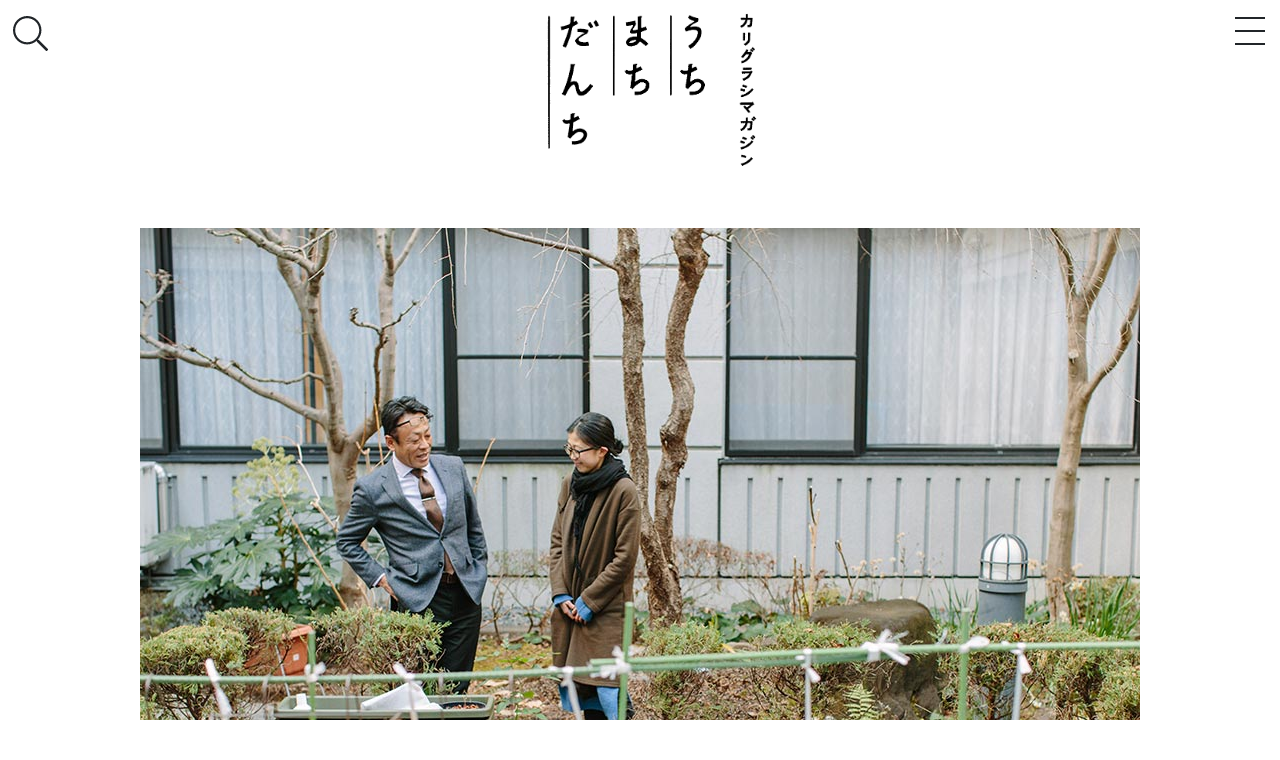

--- FILE ---
content_type: text/html; charset=UTF-8
request_url: https://uchi-machi-danchi.ur-net.go.jp/ours/yamamoto-2/
body_size: 25743
content:
<!DOCTYPE html>
<html lang="ja">
<head>
	<meta charset="UTF-8" />
		<!-- Google tag (gtag.js) -->
	<script async src="https://www.googletagmanager.com/gtag/js?id=GTM-TZ48XMX7"></script>
	<script>
		window.dataLayer = window.dataLayer || [];
		function gtag(){dataLayer.push(arguments);}
		gtag('js', new Date());

		gtag('config', 'GTM-TZ48XMX7');
	</script>
		
	<meta name="viewport" content="width=device-width, initial-scale=1.0">
	<meta name="format-detection" content="telephone=no">
	

	<link rel="stylesheet" href="https://uchi-machi-danchi.ur-net.go.jp/wp-content/themes/uchimachidanchi/assets/fonts/font-awesome/css/font-awesome.min.css">
	<link rel="stylesheet" href="https://uchi-machi-danchi.ur-net.go.jp/wp-content/themes/uchimachidanchi/assets/styles.css">
	<link rel="stylesheet" href="https://uchi-machi-danchi.ur-net.go.jp/wp-content/themes/uchimachidanchi/assets/top2.css">
	<link rel="stylesheet" href="https://uchi-machi-danchi.ur-net.go.jp/wp-content/themes/uchimachidanchi/style.css">
	
		<!-- All in One SEO 4.7.9 - aioseo.com -->
		<title>アーティスト・山本麻紀子さんのこと #2 - うちまちだんち</title>
	<meta name="description" content="京都・東九条にて、おすそわけ植物や多くのもらいものとともに暮らしていた山本麻紀子さんのもとに、総合福祉施設「東" />
	<meta name="robots" content="max-image-preview:large" />
	<link rel="canonical" href="https://uchi-machi-danchi.ur-net.go.jp/ours/yamamoto-2/" />
	<meta name="generator" content="All in One SEO (AIOSEO) 4.7.9" />
		<meta property="og:locale" content="ja_JP" />
		<meta property="og:site_name" content="うちまちだんち - カリグラシマガジン うち まち だんち" />
		<meta property="og:type" content="article" />
		<meta property="og:title" content="アーティスト・山本麻紀子さんのこと #2 - うちまちだんち" />
		<meta property="og:description" content="京都・東九条にて、おすそわけ植物や多くのもらいものとともに暮らしていた山本麻紀子さんのもとに、総合福祉施設「東" />
		<meta property="og:url" content="https://uchi-machi-danchi.ur-net.go.jp/ours/yamamoto-2/" />
		<meta property="og:image" content="https://uchi-machi-danchi.ur-net.go.jp/wp-content/uploads/2024/04/og.jpg" />
		<meta property="og:image:secure_url" content="https://uchi-machi-danchi.ur-net.go.jp/wp-content/uploads/2024/04/og.jpg" />
		<meta property="og:image:width" content="1200" />
		<meta property="og:image:height" content="630" />
		<meta property="article:published_time" content="2019-02-17T09:34:40+00:00" />
		<meta property="article:modified_time" content="2020-05-18T08:58:24+00:00" />
		<meta name="twitter:card" content="summary_large_image" />
		<meta name="twitter:title" content="アーティスト・山本麻紀子さんのこと #2 - うちまちだんち" />
		<meta name="twitter:description" content="京都・東九条にて、おすそわけ植物や多くのもらいものとともに暮らしていた山本麻紀子さんのもとに、総合福祉施設「東" />
		<meta name="twitter:image" content="https://uchi-machi-danchi.ur-net.go.jp/wp-content/uploads/2024/04/og.jpg" />
		<script type="application/ld+json" class="aioseo-schema">
			{"@context":"https:\/\/schema.org","@graph":[{"@type":"BreadcrumbList","@id":"https:\/\/uchi-machi-danchi.ur-net.go.jp\/ours\/yamamoto-2\/#breadcrumblist","itemListElement":[{"@type":"ListItem","@id":"https:\/\/uchi-machi-danchi.ur-net.go.jp\/#listItem","position":1,"name":"\u5bb6","item":"https:\/\/uchi-machi-danchi.ur-net.go.jp\/","nextItem":{"@type":"ListItem","@id":"https:\/\/uchi-machi-danchi.ur-net.go.jp\/ours\/yamamoto-2\/#listItem","name":"\u30a2\u30fc\u30c6\u30a3\u30b9\u30c8\u30fb\u5c71\u672c\u9ebb\u7d00\u5b50\u3055\u3093\u306e\u3053\u3068\u3000#2"}},{"@type":"ListItem","@id":"https:\/\/uchi-machi-danchi.ur-net.go.jp\/ours\/yamamoto-2\/#listItem","position":2,"name":"\u30a2\u30fc\u30c6\u30a3\u30b9\u30c8\u30fb\u5c71\u672c\u9ebb\u7d00\u5b50\u3055\u3093\u306e\u3053\u3068\u3000#2","previousItem":{"@type":"ListItem","@id":"https:\/\/uchi-machi-danchi.ur-net.go.jp\/#listItem","name":"\u5bb6"}}]},{"@type":"Organization","@id":"https:\/\/uchi-machi-danchi.ur-net.go.jp\/#organization","name":"\u3046\u3061\u307e\u3061\u3060\u3093\u3061","description":"\u30ab\u30ea\u30b0\u30e9\u30b7\u30de\u30ac\u30b8\u30f3 \u3046\u3061 \u307e\u3061 \u3060\u3093\u3061","url":"https:\/\/uchi-machi-danchi.ur-net.go.jp\/"},{"@type":"WebPage","@id":"https:\/\/uchi-machi-danchi.ur-net.go.jp\/ours\/yamamoto-2\/#webpage","url":"https:\/\/uchi-machi-danchi.ur-net.go.jp\/ours\/yamamoto-2\/","name":"\u30a2\u30fc\u30c6\u30a3\u30b9\u30c8\u30fb\u5c71\u672c\u9ebb\u7d00\u5b50\u3055\u3093\u306e\u3053\u3068 #2 - \u3046\u3061\u307e\u3061\u3060\u3093\u3061","description":"\u4eac\u90fd\u30fb\u6771\u4e5d\u6761\u306b\u3066\u3001\u304a\u3059\u305d\u308f\u3051\u690d\u7269\u3084\u591a\u304f\u306e\u3082\u3089\u3044\u3082\u306e\u3068\u3068\u3082\u306b\u66ae\u3089\u3057\u3066\u3044\u305f\u5c71\u672c\u9ebb\u7d00\u5b50\u3055\u3093\u306e\u3082\u3068\u306b\u3001\u7dcf\u5408\u798f\u7949\u65bd\u8a2d\u300c\u6771","inLanguage":"ja","isPartOf":{"@id":"https:\/\/uchi-machi-danchi.ur-net.go.jp\/#website"},"breadcrumb":{"@id":"https:\/\/uchi-machi-danchi.ur-net.go.jp\/ours\/yamamoto-2\/#breadcrumblist"},"image":{"@type":"ImageObject","url":"https:\/\/uchi-machi-danchi.ur-net.go.jp\/wp-content\/uploads\/2019\/02\/ymmt2_540x340.jpg","@id":"https:\/\/uchi-machi-danchi.ur-net.go.jp\/ours\/yamamoto-2\/#mainImage","width":540,"height":340},"primaryImageOfPage":{"@id":"https:\/\/uchi-machi-danchi.ur-net.go.jp\/ours\/yamamoto-2\/#mainImage"},"datePublished":"2019-02-17T18:34:40+09:00","dateModified":"2020-05-18T17:58:24+09:00"},{"@type":"WebSite","@id":"https:\/\/uchi-machi-danchi.ur-net.go.jp\/#website","url":"https:\/\/uchi-machi-danchi.ur-net.go.jp\/","name":"\u30ab\u30ea\u30b0\u30e9\u30b7\u30de\u30ac\u30b8\u30f3 \u3046\u3061 \u307e\u3061 \u3060\u3093\u3061","alternateName":"\u3046\u3061\u307e\u3061\u3060\u3093\u3061","description":"\u30ab\u30ea\u30b0\u30e9\u30b7\u30de\u30ac\u30b8\u30f3 \u3046\u3061 \u307e\u3061 \u3060\u3093\u3061","inLanguage":"ja","publisher":{"@id":"https:\/\/uchi-machi-danchi.ur-net.go.jp\/#organization"}}]}
		</script>
		<!-- All in One SEO -->

<link rel='dns-prefetch' href='//uchi-machi-danchi.ur-net.go.jp' />
<script type="text/javascript">
/* <![CDATA[ */
window._wpemojiSettings = {"baseUrl":"https:\/\/s.w.org\/images\/core\/emoji\/15.0.3\/72x72\/","ext":".png","svgUrl":"https:\/\/s.w.org\/images\/core\/emoji\/15.0.3\/svg\/","svgExt":".svg","source":{"concatemoji":"https:\/\/uchi-machi-danchi.ur-net.go.jp\/wp-includes\/js\/wp-emoji-release.min.js?ver=6.6.2"}};
/*! This file is auto-generated */
!function(i,n){var o,s,e;function c(e){try{var t={supportTests:e,timestamp:(new Date).valueOf()};sessionStorage.setItem(o,JSON.stringify(t))}catch(e){}}function p(e,t,n){e.clearRect(0,0,e.canvas.width,e.canvas.height),e.fillText(t,0,0);var t=new Uint32Array(e.getImageData(0,0,e.canvas.width,e.canvas.height).data),r=(e.clearRect(0,0,e.canvas.width,e.canvas.height),e.fillText(n,0,0),new Uint32Array(e.getImageData(0,0,e.canvas.width,e.canvas.height).data));return t.every(function(e,t){return e===r[t]})}function u(e,t,n){switch(t){case"flag":return n(e,"\ud83c\udff3\ufe0f\u200d\u26a7\ufe0f","\ud83c\udff3\ufe0f\u200b\u26a7\ufe0f")?!1:!n(e,"\ud83c\uddfa\ud83c\uddf3","\ud83c\uddfa\u200b\ud83c\uddf3")&&!n(e,"\ud83c\udff4\udb40\udc67\udb40\udc62\udb40\udc65\udb40\udc6e\udb40\udc67\udb40\udc7f","\ud83c\udff4\u200b\udb40\udc67\u200b\udb40\udc62\u200b\udb40\udc65\u200b\udb40\udc6e\u200b\udb40\udc67\u200b\udb40\udc7f");case"emoji":return!n(e,"\ud83d\udc26\u200d\u2b1b","\ud83d\udc26\u200b\u2b1b")}return!1}function f(e,t,n){var r="undefined"!=typeof WorkerGlobalScope&&self instanceof WorkerGlobalScope?new OffscreenCanvas(300,150):i.createElement("canvas"),a=r.getContext("2d",{willReadFrequently:!0}),o=(a.textBaseline="top",a.font="600 32px Arial",{});return e.forEach(function(e){o[e]=t(a,e,n)}),o}function t(e){var t=i.createElement("script");t.src=e,t.defer=!0,i.head.appendChild(t)}"undefined"!=typeof Promise&&(o="wpEmojiSettingsSupports",s=["flag","emoji"],n.supports={everything:!0,everythingExceptFlag:!0},e=new Promise(function(e){i.addEventListener("DOMContentLoaded",e,{once:!0})}),new Promise(function(t){var n=function(){try{var e=JSON.parse(sessionStorage.getItem(o));if("object"==typeof e&&"number"==typeof e.timestamp&&(new Date).valueOf()<e.timestamp+604800&&"object"==typeof e.supportTests)return e.supportTests}catch(e){}return null}();if(!n){if("undefined"!=typeof Worker&&"undefined"!=typeof OffscreenCanvas&&"undefined"!=typeof URL&&URL.createObjectURL&&"undefined"!=typeof Blob)try{var e="postMessage("+f.toString()+"("+[JSON.stringify(s),u.toString(),p.toString()].join(",")+"));",r=new Blob([e],{type:"text/javascript"}),a=new Worker(URL.createObjectURL(r),{name:"wpTestEmojiSupports"});return void(a.onmessage=function(e){c(n=e.data),a.terminate(),t(n)})}catch(e){}c(n=f(s,u,p))}t(n)}).then(function(e){for(var t in e)n.supports[t]=e[t],n.supports.everything=n.supports.everything&&n.supports[t],"flag"!==t&&(n.supports.everythingExceptFlag=n.supports.everythingExceptFlag&&n.supports[t]);n.supports.everythingExceptFlag=n.supports.everythingExceptFlag&&!n.supports.flag,n.DOMReady=!1,n.readyCallback=function(){n.DOMReady=!0}}).then(function(){return e}).then(function(){var e;n.supports.everything||(n.readyCallback(),(e=n.source||{}).concatemoji?t(e.concatemoji):e.wpemoji&&e.twemoji&&(t(e.twemoji),t(e.wpemoji)))}))}((window,document),window._wpemojiSettings);
/* ]]> */
</script>
<style id='wp-emoji-styles-inline-css' type='text/css'>

	img.wp-smiley, img.emoji {
		display: inline !important;
		border: none !important;
		box-shadow: none !important;
		height: 1em !important;
		width: 1em !important;
		margin: 0 0.07em !important;
		vertical-align: -0.1em !important;
		background: none !important;
		padding: 0 !important;
	}
</style>
<link rel='stylesheet' id='wp-block-library-css' href='https://uchi-machi-danchi.ur-net.go.jp/wp-includes/css/dist/block-library/style.min.css?ver=6.6.2' type='text/css' media='all' />
<link rel='stylesheet' id='eedee-gutenslider-init-css' href='https://uchi-machi-danchi.ur-net.go.jp/wp-content/plugins/gutenslider/build/gutenslider-init.css?ver=1759281367' type='text/css' media='all' />
<style id='classic-theme-styles-inline-css' type='text/css'>
/*! This file is auto-generated */
.wp-block-button__link{color:#fff;background-color:#32373c;border-radius:9999px;box-shadow:none;text-decoration:none;padding:calc(.667em + 2px) calc(1.333em + 2px);font-size:1.125em}.wp-block-file__button{background:#32373c;color:#fff;text-decoration:none}
</style>
<style id='global-styles-inline-css' type='text/css'>
:root{--wp--preset--aspect-ratio--square: 1;--wp--preset--aspect-ratio--4-3: 4/3;--wp--preset--aspect-ratio--3-4: 3/4;--wp--preset--aspect-ratio--3-2: 3/2;--wp--preset--aspect-ratio--2-3: 2/3;--wp--preset--aspect-ratio--16-9: 16/9;--wp--preset--aspect-ratio--9-16: 9/16;--wp--preset--color--black: #000000;--wp--preset--color--cyan-bluish-gray: #abb8c3;--wp--preset--color--white: #ffffff;--wp--preset--color--pale-pink: #f78da7;--wp--preset--color--vivid-red: #cf2e2e;--wp--preset--color--luminous-vivid-orange: #ff6900;--wp--preset--color--luminous-vivid-amber: #fcb900;--wp--preset--color--light-green-cyan: #7bdcb5;--wp--preset--color--vivid-green-cyan: #00d084;--wp--preset--color--pale-cyan-blue: #8ed1fc;--wp--preset--color--vivid-cyan-blue: #0693e3;--wp--preset--color--vivid-purple: #9b51e0;--wp--preset--gradient--vivid-cyan-blue-to-vivid-purple: linear-gradient(135deg,rgba(6,147,227,1) 0%,rgb(155,81,224) 100%);--wp--preset--gradient--light-green-cyan-to-vivid-green-cyan: linear-gradient(135deg,rgb(122,220,180) 0%,rgb(0,208,130) 100%);--wp--preset--gradient--luminous-vivid-amber-to-luminous-vivid-orange: linear-gradient(135deg,rgba(252,185,0,1) 0%,rgba(255,105,0,1) 100%);--wp--preset--gradient--luminous-vivid-orange-to-vivid-red: linear-gradient(135deg,rgba(255,105,0,1) 0%,rgb(207,46,46) 100%);--wp--preset--gradient--very-light-gray-to-cyan-bluish-gray: linear-gradient(135deg,rgb(238,238,238) 0%,rgb(169,184,195) 100%);--wp--preset--gradient--cool-to-warm-spectrum: linear-gradient(135deg,rgb(74,234,220) 0%,rgb(151,120,209) 20%,rgb(207,42,186) 40%,rgb(238,44,130) 60%,rgb(251,105,98) 80%,rgb(254,248,76) 100%);--wp--preset--gradient--blush-light-purple: linear-gradient(135deg,rgb(255,206,236) 0%,rgb(152,150,240) 100%);--wp--preset--gradient--blush-bordeaux: linear-gradient(135deg,rgb(254,205,165) 0%,rgb(254,45,45) 50%,rgb(107,0,62) 100%);--wp--preset--gradient--luminous-dusk: linear-gradient(135deg,rgb(255,203,112) 0%,rgb(199,81,192) 50%,rgb(65,88,208) 100%);--wp--preset--gradient--pale-ocean: linear-gradient(135deg,rgb(255,245,203) 0%,rgb(182,227,212) 50%,rgb(51,167,181) 100%);--wp--preset--gradient--electric-grass: linear-gradient(135deg,rgb(202,248,128) 0%,rgb(113,206,126) 100%);--wp--preset--gradient--midnight: linear-gradient(135deg,rgb(2,3,129) 0%,rgb(40,116,252) 100%);--wp--preset--font-size--small: 13px;--wp--preset--font-size--medium: 20px;--wp--preset--font-size--large: 36px;--wp--preset--font-size--x-large: 42px;--wp--preset--spacing--20: 0.44rem;--wp--preset--spacing--30: 0.67rem;--wp--preset--spacing--40: 1rem;--wp--preset--spacing--50: 1.5rem;--wp--preset--spacing--60: 2.25rem;--wp--preset--spacing--70: 3.38rem;--wp--preset--spacing--80: 5.06rem;--wp--preset--shadow--natural: 6px 6px 9px rgba(0, 0, 0, 0.2);--wp--preset--shadow--deep: 12px 12px 50px rgba(0, 0, 0, 0.4);--wp--preset--shadow--sharp: 6px 6px 0px rgba(0, 0, 0, 0.2);--wp--preset--shadow--outlined: 6px 6px 0px -3px rgba(255, 255, 255, 1), 6px 6px rgba(0, 0, 0, 1);--wp--preset--shadow--crisp: 6px 6px 0px rgba(0, 0, 0, 1);}:where(.is-layout-flex){gap: 0.5em;}:where(.is-layout-grid){gap: 0.5em;}body .is-layout-flex{display: flex;}.is-layout-flex{flex-wrap: wrap;align-items: center;}.is-layout-flex > :is(*, div){margin: 0;}body .is-layout-grid{display: grid;}.is-layout-grid > :is(*, div){margin: 0;}:where(.wp-block-columns.is-layout-flex){gap: 2em;}:where(.wp-block-columns.is-layout-grid){gap: 2em;}:where(.wp-block-post-template.is-layout-flex){gap: 1.25em;}:where(.wp-block-post-template.is-layout-grid){gap: 1.25em;}.has-black-color{color: var(--wp--preset--color--black) !important;}.has-cyan-bluish-gray-color{color: var(--wp--preset--color--cyan-bluish-gray) !important;}.has-white-color{color: var(--wp--preset--color--white) !important;}.has-pale-pink-color{color: var(--wp--preset--color--pale-pink) !important;}.has-vivid-red-color{color: var(--wp--preset--color--vivid-red) !important;}.has-luminous-vivid-orange-color{color: var(--wp--preset--color--luminous-vivid-orange) !important;}.has-luminous-vivid-amber-color{color: var(--wp--preset--color--luminous-vivid-amber) !important;}.has-light-green-cyan-color{color: var(--wp--preset--color--light-green-cyan) !important;}.has-vivid-green-cyan-color{color: var(--wp--preset--color--vivid-green-cyan) !important;}.has-pale-cyan-blue-color{color: var(--wp--preset--color--pale-cyan-blue) !important;}.has-vivid-cyan-blue-color{color: var(--wp--preset--color--vivid-cyan-blue) !important;}.has-vivid-purple-color{color: var(--wp--preset--color--vivid-purple) !important;}.has-black-background-color{background-color: var(--wp--preset--color--black) !important;}.has-cyan-bluish-gray-background-color{background-color: var(--wp--preset--color--cyan-bluish-gray) !important;}.has-white-background-color{background-color: var(--wp--preset--color--white) !important;}.has-pale-pink-background-color{background-color: var(--wp--preset--color--pale-pink) !important;}.has-vivid-red-background-color{background-color: var(--wp--preset--color--vivid-red) !important;}.has-luminous-vivid-orange-background-color{background-color: var(--wp--preset--color--luminous-vivid-orange) !important;}.has-luminous-vivid-amber-background-color{background-color: var(--wp--preset--color--luminous-vivid-amber) !important;}.has-light-green-cyan-background-color{background-color: var(--wp--preset--color--light-green-cyan) !important;}.has-vivid-green-cyan-background-color{background-color: var(--wp--preset--color--vivid-green-cyan) !important;}.has-pale-cyan-blue-background-color{background-color: var(--wp--preset--color--pale-cyan-blue) !important;}.has-vivid-cyan-blue-background-color{background-color: var(--wp--preset--color--vivid-cyan-blue) !important;}.has-vivid-purple-background-color{background-color: var(--wp--preset--color--vivid-purple) !important;}.has-black-border-color{border-color: var(--wp--preset--color--black) !important;}.has-cyan-bluish-gray-border-color{border-color: var(--wp--preset--color--cyan-bluish-gray) !important;}.has-white-border-color{border-color: var(--wp--preset--color--white) !important;}.has-pale-pink-border-color{border-color: var(--wp--preset--color--pale-pink) !important;}.has-vivid-red-border-color{border-color: var(--wp--preset--color--vivid-red) !important;}.has-luminous-vivid-orange-border-color{border-color: var(--wp--preset--color--luminous-vivid-orange) !important;}.has-luminous-vivid-amber-border-color{border-color: var(--wp--preset--color--luminous-vivid-amber) !important;}.has-light-green-cyan-border-color{border-color: var(--wp--preset--color--light-green-cyan) !important;}.has-vivid-green-cyan-border-color{border-color: var(--wp--preset--color--vivid-green-cyan) !important;}.has-pale-cyan-blue-border-color{border-color: var(--wp--preset--color--pale-cyan-blue) !important;}.has-vivid-cyan-blue-border-color{border-color: var(--wp--preset--color--vivid-cyan-blue) !important;}.has-vivid-purple-border-color{border-color: var(--wp--preset--color--vivid-purple) !important;}.has-vivid-cyan-blue-to-vivid-purple-gradient-background{background: var(--wp--preset--gradient--vivid-cyan-blue-to-vivid-purple) !important;}.has-light-green-cyan-to-vivid-green-cyan-gradient-background{background: var(--wp--preset--gradient--light-green-cyan-to-vivid-green-cyan) !important;}.has-luminous-vivid-amber-to-luminous-vivid-orange-gradient-background{background: var(--wp--preset--gradient--luminous-vivid-amber-to-luminous-vivid-orange) !important;}.has-luminous-vivid-orange-to-vivid-red-gradient-background{background: var(--wp--preset--gradient--luminous-vivid-orange-to-vivid-red) !important;}.has-very-light-gray-to-cyan-bluish-gray-gradient-background{background: var(--wp--preset--gradient--very-light-gray-to-cyan-bluish-gray) !important;}.has-cool-to-warm-spectrum-gradient-background{background: var(--wp--preset--gradient--cool-to-warm-spectrum) !important;}.has-blush-light-purple-gradient-background{background: var(--wp--preset--gradient--blush-light-purple) !important;}.has-blush-bordeaux-gradient-background{background: var(--wp--preset--gradient--blush-bordeaux) !important;}.has-luminous-dusk-gradient-background{background: var(--wp--preset--gradient--luminous-dusk) !important;}.has-pale-ocean-gradient-background{background: var(--wp--preset--gradient--pale-ocean) !important;}.has-electric-grass-gradient-background{background: var(--wp--preset--gradient--electric-grass) !important;}.has-midnight-gradient-background{background: var(--wp--preset--gradient--midnight) !important;}.has-small-font-size{font-size: var(--wp--preset--font-size--small) !important;}.has-medium-font-size{font-size: var(--wp--preset--font-size--medium) !important;}.has-large-font-size{font-size: var(--wp--preset--font-size--large) !important;}.has-x-large-font-size{font-size: var(--wp--preset--font-size--x-large) !important;}
:where(.wp-block-post-template.is-layout-flex){gap: 1.25em;}:where(.wp-block-post-template.is-layout-grid){gap: 1.25em;}
:where(.wp-block-columns.is-layout-flex){gap: 2em;}:where(.wp-block-columns.is-layout-grid){gap: 2em;}
:root :where(.wp-block-pullquote){font-size: 1.5em;line-height: 1.6;}
</style>
<link rel='stylesheet' id='contact-form-7-css' href='https://uchi-machi-danchi.ur-net.go.jp/wp-content/plugins/contact-form-7/includes/css/styles.css?ver=6.0.3' type='text/css' media='all' />
<link rel="https://api.w.org/" href="https://uchi-machi-danchi.ur-net.go.jp/wp-json/" /><link rel="alternate" title="JSON" type="application/json" href="https://uchi-machi-danchi.ur-net.go.jp/wp-json/wp/v2/ours/46358" /><link rel="EditURI" type="application/rsd+xml" title="RSD" href="https://uchi-machi-danchi.ur-net.go.jp/xmlrpc.php?rsd" />
<meta name="generator" content="WordPress 6.6.2" />
<link rel='shortlink' href='https://uchi-machi-danchi.ur-net.go.jp/?p=46358' />
<link rel="alternate" title="oEmbed (JSON)" type="application/json+oembed" href="https://uchi-machi-danchi.ur-net.go.jp/wp-json/oembed/1.0/embed?url=https%3A%2F%2Fuchi-machi-danchi.ur-net.go.jp%2Fours%2Fyamamoto-2%2F" />
<link rel="alternate" title="oEmbed (XML)" type="text/xml+oembed" href="https://uchi-machi-danchi.ur-net.go.jp/wp-json/oembed/1.0/embed?url=https%3A%2F%2Fuchi-machi-danchi.ur-net.go.jp%2Fours%2Fyamamoto-2%2F&#038;format=xml" />
<link rel="apple-touch-icon" sizes="180x180" href="/cms/wp-content/uploads/fbrfg/apple-touch-icon.png">
<link rel="icon" type="image/png" sizes="32x32" href="/cms/wp-content/uploads/fbrfg/favicon-32x32.png">
<link rel="icon" type="image/png" sizes="16x16" href="/cms/wp-content/uploads/fbrfg/favicon-16x16.png">
<link rel="manifest" href="/cms/wp-content/uploads/fbrfg/site.webmanifest">
<link rel="mask-icon" href="/cms/wp-content/uploads/fbrfg/safari-pinned-tab.svg" color="#5bbad5">
<link rel="shortcut icon" href="/cms/wp-content/uploads/fbrfg/favicon.ico">
<meta name="msapplication-TileColor" content="#2d89ef">
<meta name="msapplication-config" content="/cms/wp-content/uploads/fbrfg/browserconfig.xml">
<meta name="theme-color" content="#ffffff">	<script src="https://uchi-machi-danchi.ur-net.go.jp/wp-content/themes/uchimachidanchi/assets/js/libs.min.js" type="text/javascript"></script>
	<script src="https://uchi-machi-danchi.ur-net.go.jp/wp-content/themes/uchimachidanchi/assets/slick/slick.min.js" type="text/javascript"></script>
	<link rel="stylesheet" href="https://uchi-machi-danchi.ur-net.go.jp/wp-content/themes/uchimachidanchi/assets/slick/slick.css">
  <script src="https://maps.googleapis.com/maps/api/js?key=AIzaSyA3zExpjd_lI8HyCs3Wg8hGoPIJp20tOCw"></script>
  <script src="https://82mou.github.io/infobox/lib/infobox.js"></script>
  <script>
    (function(d) {
      var config = {
        kitId: 'kyi7egr',
        scriptTimeout: 3000,
        async: true
      },
      h=d.documentElement,t=setTimeout(function(){h.className=h.className.replace(/\bwf-loading\b/g,"")+" wf-inactive";},config.scriptTimeout),tk=d.createElement("script"),f=false,s=d.getElementsByTagName("script")[0],a;h.className+=" wf-loading";tk.src='https://use.typekit.net/'+config.kitId+'.js';tk.async=true;tk.onload=tk.onreadystatechange=function(){a=this.readyState;if(f||a&&a!="complete"&&a!="loaded")return;f=true;clearTimeout(t);try{Typekit.load(config)}catch(e){}};s.parentNode.insertBefore(tk,s)
    })(document);
  </script>
</head>

<body class="ours-template-default single single-ours postid-46358" data-home="https://uchi-machi-danchi.ur-net.go.jp" data-imgdir="https://uchi-machi-danchi.ur-net.go.jp/wp-content/themes/uchimachidanchi/assets/images" data-nonce="402aff97d8">
<header class="global-header">
  <div class="row no-gutters">
    <div class="col-3">
      <button type="button" class="btn btn-search-top">
        <svg aria-hidden="true" focusable="false" role="img" xmlns="http://www.w3.org/2000/svg" viewBox="0 0 512 512" class=""><path fill="currentColor" d="M508.5 481.6l-129-129c-2.3-2.3-5.3-3.5-8.5-3.5h-10.3C395 312 416 262.5 416 208 416 93.1 322.9 0 208 0S0 93.1 0 208s93.1 208 208 208c54.5 0 104-21 141.1-55.2V371c0 3.2 1.3 6.2 3.5 8.5l129 129c4.7 4.7 12.3 4.7 17 0l9.9-9.9c4.7-4.7 4.7-12.3 0-17zM208 384c-97.3 0-176-78.7-176-176S110.7 32 208 32s176 78.7 176 176-78.7 176-176 176z" class=""></path>
        </svg>
      </button>
    </div>
    <div class="col-6 text-center">
      <a href="https://uchi-machi-danchi.ur-net.go.jp" class="header-logo d-inline-block pt-2">
        <img class="nav-top-logo" src="https://uchi-machi-danchi.ur-net.go.jp/wp-content/themes/uchimachidanchi/assets/images/top/logo-typo-bg-white.png">
      </a>
    </div>
  </div>
</header>

<div class="header-spacer">  
</div>

<div class="header-search">
  <form class="p-relative" method="get" action="https://uchi-machi-danchi.ur-net.go.jp/search">
    <div class="d-flex align-items-center">
      <button type="submit" class="btn btn-search-submit">
        <svg aria-hidden="true" focusable="false" role="img" xmlns="http://www.w3.org/2000/svg" viewBox="0 0 512 512" class=""><path fill="currentColor" d="M508.5 481.6l-129-129c-2.3-2.3-5.3-3.5-8.5-3.5h-10.3C395 312 416 262.5 416 208 416 93.1 322.9 0 208 0S0 93.1 0 208s93.1 208 208 208c54.5 0 104-21 141.1-55.2V371c0 3.2 1.3 6.2 3.5 8.5l129 129c4.7 4.7 12.3 4.7 17 0l9.9-9.9c4.7-4.7 4.7-12.3 0-17zM208 384c-97.3 0-176-78.7-176-176S110.7 32 208 32s176 78.7 176 176-78.7 176-176 176z" class=""></path>
        </svg>
      </button>
      <input type="text" name="key" class="form-control flex-fill underline" placeholder="検索">
      <button type="button" class="btn btn-search-cancel">
        <svg aria-hidden="true" focusable="false" role="img" xmlns="http://www.w3.org/2000/svg" viewBox="0 0 320 512" class=""><path fill="currentColor" d="M193.94 256L296.5 153.44l21.15-21.15c3.12-3.12 3.12-8.19 0-11.31l-22.63-22.63c-3.12-3.12-8.19-3.12-11.31 0L160 222.06 36.29 98.34c-3.12-3.12-8.19-3.12-11.31 0L2.34 120.97c-3.12 3.12-3.12 8.19 0 11.31L126.06 256 2.34 379.71c-3.12 3.12-3.12 8.19 0 11.31l22.63 22.63c3.12 3.12 8.19 3.12 11.31 0L160 289.94 262.56 392.5l21.15 21.15c3.12 3.12 8.19 3.12 11.31 0l22.63-22.63c3.12-3.12 3.12-8.19 0-11.31L193.94 256z" class=""></path>
        </svg>
      </button>
    </div>
  </form>
</div>

<script>
$('.btn-search-top').on('click', function(){
  $('body').addClass('search-open')
})
$('.btn-search-cancel').on('click', function(){
  $('body').removeClass('search-open')
})

</script><a class="btn btn-bars" href="#">
  <span class="top"></span>
  <span class="middle"></span>
  <span class="bottom"></span>
</a>

<nav class="gloval-nav-xs p-5">
  <div class="text-center">
    <a href="https://uchi-machi-danchi.ur-net.go.jp">
      <img style="width: 100px;" src="https://uchi-machi-danchi.ur-net.go.jp/wp-content/themes/uchimachidanchi/assets/images/logo-typo.png">
    </a>
  </div>
  <ul class="list-unstyled text-center">
    <li class="">
      <a href="https://uchi-machi-danchi.ur-net.go.jp/about/" class="bold">このサイトについて</a>
    </li>
    <li>
      <a href="https://uchi-machi-danchi.ur-net.go.jp/tag/uchi/" class="bold"># うち</a>
    </li>
    <li>
      <a href="https://uchi-machi-danchi.ur-net.go.jp/tag/machi/" class="bold"># まち</a>
    </li>
    <li>
      <a href="https://uchi-machi-danchi.ur-net.go.jp/tag/danchi/" class="bold"># だんち</a>
    </li>
    <li>
      <a href="https://uchi-machi-danchi.ur-net.go.jp/chizu" class="bold">ちず</a>
    </li>
    <li>
      <a href="https://uchi-machi-danchi.ur-net.go.jp/tag/feature/" class="bold">特集</a>
    </li>
    <li>
      <a href="https://uchi-machi-danchi.ur-net.go.jp/tag/series/" class="bold">連載</a>
    </li>
    <li>
      <a href="https://uchi-machi-danchi.ur-net.go.jp/tag/journal/" class="bold">ジャーナル</a>
    </li>
    <li class="">
      <a href="https://uchi-machi-danchi.ur-net.go.jp/tags/" class="bold">タグ一覧</a>
    </li>
    <li class="pt-3">
      <div class="row no-gutters justify-content-center">
        <div class="col-md-8 col-lg-7 col-xl-6">
          <form  class="p-relative" method="get" action="https://uchi-machi-danchi.ur-net.go.jp/search">
            <input type="text" name="key" class="form-control underline" placeholder="検索">
            <button type="submit" class="btn btn-link p-absolute" style="top: 0; right: 0;"><img src="https://uchi-machi-danchi.ur-net.go.jp/wp-content/themes/uchimachidanchi/assets/images/icon-search.svg"></button>
          </form>
        </div>
      </div>
    </li>
    <li class="pt-3">
      <a href="https://www.facebook.com/UR-%E9%96%A2%E8%A5%BF-354523351671493/" target="_blank" class="btn btn-sns">
        <i class="fa fa-facebook"></i>
      </a>
      <a href="https://www.instagram.com/ur_kansai/" target="_blank" class="btn btn-sns mx-4">
        <i class="fa fa-instagram"></i>
      </a>
      <a href="https://twitter.com/UR_Kansaiarea" target="_blank" class="btn btn-sns">
        <i class="fa fa-twitter"></i>
      </a>
    </li>
  </ul>
</nav>

<script>
$(function(){
  $('.btn-bars').click(function(){
    if ($('body').hasClass('is-animating')) {
      return false;
    }
    $('body').addClass('is-animating')
    $('body').toggleClass('modal-open menu-open')
    $(this).toggleClass('is-open')
    setTimeout(function() {
      if ($('body').hasClass('menu-open')) {
        $('.modal-bg').css({'top': 0, 'bottom': 'inherit'});
      }
      else {
        $('.modal-bg').css({'top': 'inherit', 'bottom': 0});
      }
      $('body').removeClass('is-animating')				
    }, 650);
    return false;
  })
})
</script><link rel="stylesheet" href="https://uchi-machi-danchi.ur-net.go.jp/wp-content/themes/uchimachidanchi/assets/stylesheets/ours_old.css">
<link rel="stylesheet" href="https://uchi-machi-danchi.ur-net.go.jp/wp-content/themes/uchimachidanchi/assets/stylesheets/ours_additional.css">

<div class="py-5">
</div>

<main class="container_ ours-archive">

<div class="mw-lg-1000px mx-auto">
<div class="tac mb30 mt60"><img src="https://uchi-machi-danchi.ur-net.go.jp/wp-content/uploads/2019/02/head2_72_0321.jpg"></div>
</div>

<article id="post-46358" class="post-46358 ours type-ours status-publish has-post-thumbnail hentry ours_category-borrowers ours_category-makiko-yamamoto">


<header class="entry-header">
			</header><!-- .entry-header -->

	<div class="entry-content">
		<ul class="list-inline text-0_85rem text-sm-0_75rem">
			<li class="list-inline-item mr-1 mr-md-2">
				<a href="https://uchi-machi-danchi.ur-net.go.jp" class="font-weight-bold text-dark">TOP</a>
			</li>
			<li class="list-inline-item mr-1 mr-md-2">
				<i class="fa fa-angle-right"></i>
			</li>
			<li class="list-inline-item mr-1 mr-md-2">
				<a href="https://uchi-machi-danchi.ur-net.go.jp/ours-archives" class="font-weight-bold text-dark">OURSアーカイブ</a>
			</li>
			<li class="list-inline-item mr-1 mr-md-2">
				<i class="fa fa-angle-right"></i>
			</li>
			<li class="list-inline-item text-secondary">
				アーティスト・山本麻紀子さんのこと　#2			</li>
		</ul>
    		<!--<hr />-->
    		<h1 class="entry-title">おすそわけ植物で福祉施設の庭づくり、そして「お返事」のような作品も<br />
<span class="fs18">アーティスト・山本麻紀子さんのこと　#2</span></h1>	
		
	<p>京都・東九条にて、おすそわけ植物や多くのもらいものとともに暮らしていた山本麻紀子さんのもとに、総合福祉施設「東九条のぞみの園」でのプロジェクトの話が舞いこんだのは2018年春。<br>
のぞみの園は、1995年、市営住宅の1階部分を施設とする形で、京都市の公設民営の第一号となる高齢者施設として誕生。50人が暮らす特別養護老人ホームを中心に、デイサービス、ショートステイ、地域包括支援センターなどを併設している。</p>

<p>この施設に週1-2回通って、山本さんはほとんど使われない場所になっていた中庭に着目。そこに近所の“おすそわけ植物”を持ち寄ってもらい、中庭の再生を目指した。</p>


<p class="fs18 fwb mt80">#おすそわけ植物で生まれるハーモニー</p>

<p class="brrtext blb"><span class="fcb">山本</span>：はじめて施設に伺ったときには、建物の構造的に外の世界に対して閉じた空間だと感じました。地域の声によってつくられた、地域との結びつきが強い施設なんですけど、印象として。でも、入居者の人たちと話を続けていると、みなさん「幸せやー」って言いはるんです。きちんとごはんが出て、お友達もできて、それももっともやなって思い直して。結局、外からは何も見えてなかったんです。</p>

<blockquote><p>高齢者福祉施設全般に対する先入観のようなものってありますね。</p></blockquote>

<p class="brrtext blb"><span class="fcb">山本</span>：高齢者福祉施設がみんながもっと誇らしげに通える場所になればいいと思います。のぞみの園の中庭は、庭に通じる扉がひとつしかなくて、あまり活用されてない状況だったけど、ちょうど施設長の小笠原さんも中庭をなんとかしたいと考えていたところだったので、私がやってみたいことと方向性がうまく合致しました。</p>

<img fetchpriority="high" decoding="async" src="https://uchi-machi-danchi.ur-net.go.jp/wp-content/uploads/2019/02/b_72_0261.jpg" alt="" width="1000" height="750" class="img-fluid mb-4 size-full wp-image-46340" />
<p class="brrcap">中庭から見上げれば、市営住宅の共用廊下が見える。かなりユニークなつくり。</p>

<blockquote><p>それで、のぞみの園の中庭に“おすそわけ植物”を集めることにしたんですね。といっても、山本さんは造園の専門家じゃない。</p></blockquote>

<p class="brrtext blb"><span class="fcb">山本</span>：そうなんです。だけど、造園家やガーデニングのプロとかじゃなくて、むしろ地域の人が育ててはる、いろんな思いの詰まった植物を中心にして庭造りをやっていけたらというのが、最初に考えたことでした。</p>

<blockquote><p>きれいな庭につくりなおすだけが目的じゃないと。おすそわけ植物はどうやって集めていますか。</p></blockquote>

<p class="brrtext blb"><span class="fcb">山本</span>：まずは施設の職員さんだったり、私が関係する人が持ってきてくださって、それから町内会の回覧板に募集のお願いを入れてもらうように、町会長さんに挨拶にいって。職員さんやプロジェクトチームのみんなで協同しながら、前へ進めています。</p>

<img decoding="async" src="https://uchi-machi-danchi.ur-net.go.jp/wp-content/uploads/2019/02/b_72_0278.jpg" alt="" width="1000" height="750" class="img-fluid mb-4 size-full wp-image-46342" />
<p class="brrcap">おすそわけしてくれた人の名前と植物名を札に記して、中庭に植え替えていく。</p>

<img decoding="async" src="https://uchi-machi-danchi.ur-net.go.jp/wp-content/uploads/2019/02/b_72_0288.jpg" alt="" width="1000" height="750" class="img-fluid mb-4 size-full wp-image-46344" />
<p class="brrcap">地域の人とみんなで地植えするため、そのイベント日まで植える場所だけあたりをつけてある。</p>

<img loading="lazy" decoding="async" src="https://uchi-machi-danchi.ur-net.go.jp/wp-content/uploads/2019/02/b_72_0260.jpg" alt="" width="1000" height="750" class="img-fluid mb-4 size-full wp-image-46339" />
<p class="brrcap">「のぞみの園」園芸委員会の要望を取り入れて、いちばん日当たりのいい場所は土壌改良して畑に。ホウレンソウ、チンゲンサイ、パクチー、チシャ菜など。</p>

<img loading="lazy" decoding="async" src="https://uchi-machi-danchi.ur-net.go.jp/wp-content/uploads/2019/02/b_72_0267.jpg" alt="" width="500" height="667" class="img-fluid mb-4 aligncenter size-full wp-image-46341" srcset="https://uchi-machi-danchi.ur-net.go.jp/wp-content/uploads/2019/02/b_72_0267.jpg 500w, https://uchi-machi-danchi.ur-net.go.jp/wp-content/uploads/2019/02/b_72_0267-225x300.jpg 225w" sizes="(max-width: 500px) 100vw, 500px" />
<p class="brrcap text_7days_500px">のぞみの園のデイサービスを利用していた、ご家族が大事に育てていたというブルーベリー。おすそわけ植物ならではのエピソード。</p>

<blockquote><p>のぞみの園でプロジェクトを進めるなかで、おすそわけ植物について考えたことはありますか。</p></blockquote>

<p class="brrtext blb"><span class="fcb">山本</span>：日当たりなどの条件から、植物ごとに植え替える場所を判断してもらって、その後は、これとこれは隣りに植えようとか直感的に進めていきました。すると、隣りあった植物がすごくいいハーモニーを奏でることがあって。別々の人が別々の場所で育ててきた植物が隣りあう、不思議で奇跡的な出合い、だからかな。いずれ、もとの持ち主さん同士も出会うことになれば面白いかなって思います。自分のおすそわけした植物がある庭だったら、足を運ぶ機会も出てくるだろうし、また次の植物を持ってきてくれたら、関係性はずっと続いていくので。</p>

<img loading="lazy" decoding="async" src="https://uchi-machi-danchi.ur-net.go.jp/wp-content/uploads/2019/02/b_72_0323.jpg" alt="" width="1000" height="750" class="img-fluid mb-4 size-full wp-image-46347" />
<p class="brrcap">地植えの時期を待つおすそわけ植物たち。</p>

<img loading="lazy" decoding="async" src="https://uchi-machi-danchi.ur-net.go.jp/wp-content/uploads/2019/02/b_72_0300.jpg" alt="" width="1000" height="750" class="img-fluid mb-4 size-full wp-image-46345" />
<p class="brrcap">のぞみの園 施設長の小笠原邦人さんも山本さんのプロジェクトの進め方に大きな共感を寄せる。</p>

<p class="fs18 fwb mt80">#お返事としての作品</p>

のぞみの園の中庭は、山本さんが「ノガミッツガーデン」と命名。庭造りも少しずつ進められているが、山本さんは施設での経験をもとにさらに作品を制作。その展覧会が2月に予定されている。</p>

<p class="brrtext blb"><span class="fcb">山本</span>：のぞみの園に通いながら入居されてる人たちとずっと話をして、ときにはレクリエーションにも参加しながら、そのことをいつも日記みたいにつけてたんですけど、やっぱり、いろんな思いがあって。私のことを「友達ができた」って呼んでいただいた6人の方を今回は中心にして、一緒にすごした時間で思ったこと感じたことを作品にしたいなと思いました。</p>

<img loading="lazy" decoding="async" src="https://uchi-machi-danchi.ur-net.go.jp/wp-content/uploads/2019/02/72_0147.jpg" alt="" width="1000" height="750" class="img-fluid mb-4 size-full wp-image-46454" srcset="https://uchi-machi-danchi.ur-net.go.jp/wp-content/uploads/2019/02/72_0147.jpg 1000w, https://uchi-machi-danchi.ur-net.go.jp/wp-content/uploads/2019/02/72_0147-300x225.jpg 300w, https://uchi-machi-danchi.ur-net.go.jp/wp-content/uploads/2019/02/72_0147-768x576.jpg 768w" sizes="(max-width: 1000px) 100vw, 1000px" />
<p class="brrcap">ノガミッツガーデンは、山本さんの友人で、建築の仕事をしながら舞台美術をしたり自給自足生活の経験もある、たま製作所の小西由悟さんから植物まわりのアドバイスを受けている。</p>


<p>その作品のひとつがハンカチ。6人それぞれから聞かせてもらった話や経験談などから、ハンカチに刺繍をほどこしている。<br>
縫い糸はすべて東九条と近くの崇仁エリアで見つけた植物から色を染めたもの。驚くべきことに、山本さんは刺繍も染めも経験がなく、思いついたイメージを形にするためにやってみたことだという。</p>

<img loading="lazy" decoding="async" src="https://uchi-machi-danchi.ur-net.go.jp/wp-content/uploads/2019/02/b_72_0187.jpg" alt="" width="1000" height="750" class="img-fluid mb-4 size-full wp-image-46328" />
<p class="brrcap">試作してみたハンカチ。</p>

<img loading="lazy" decoding="async" src="https://uchi-machi-danchi.ur-net.go.jp/wp-content/uploads/2019/02/b_72_0186.jpg" alt="" width="1000" height="750" class="img-fluid mb-4 size-full wp-image-46327" />
<p class="brrcap">結果的に約60種の染め糸をつくったそう。</p>

<img loading="lazy" decoding="async" src="https://uchi-machi-danchi.ur-net.go.jp/wp-content/uploads/2019/02/b_72_0154.jpg" alt="" width="1000" height="750" class="img-fluid mb-4 size-full wp-image-46325" />
<p class="brrcap">染めた植物の覚え書の一部。</p>

<p class="brrtext blb"><span class="fcb">山本</span>：ハンカチにしたのは、ご施設に入居してあの場所で生活をするとなると、ハンカチは必要ないのかなとある時にふと思いました。昔はお仕事でもお出かけでもハンカチを持っていたのに、今は必要ないのかもな…と。そう思ったとき、ハンカチというものが何か人生の過程の象徴のように感じました。話を聞いてるうちにお互いに泣いてしまうこともあって、後から、私、ハンカチ渡せばよかったのかな、でも私が渡すのも違うな…とか、ハンカチという要素が私のなかで引っ掛かっていたから。染めた糸はあえて定着剤をつけてないので、色あせたり、色が変化していきます。</p>

<blockquote><p>草木染めを定着させないと、かなり色が変わっていきますね。</p></blockquote>

<p class="brrtext blb"><span class="fcb">山本</span>：そう、すでにだいぶ色が変わってしまっています。高齢者福祉施設というのはどうしても死が身近にある場所ですけど、今を生きている「生」というものを扱いたかった。そのことをずっと考えてきて、私は、生きる、変化するという意味を作品にもたせたいと思ったので、ハンカチもそういうものにしたかった。</p>

<img loading="lazy" decoding="async" src="https://uchi-machi-danchi.ur-net.go.jp/wp-content/uploads/2019/02/b_72_0182.jpg" alt="" width="500" height="667" class="img-fluid mb-4 aligncenter size-full wp-image-46326" srcset="https://uchi-machi-danchi.ur-net.go.jp/wp-content/uploads/2019/02/b_72_0182.jpg 500w, https://uchi-machi-danchi.ur-net.go.jp/wp-content/uploads/2019/02/b_72_0182-225x300.jpg 225w" sizes="(max-width: 500px) 100vw, 500px" />
<p class="brrcap text_7days_500px">自宅の一角が草木染めの実験場のように。</p>

<p>そしてもうひとつ、展覧会終了後に6人の入居者と一緒に中庭の土に埋める小さな粘土のオブジェを制作。展覧会の会場では、それをひとりひとりに手渡したときの写真、そして、粘土のオブジェが土に埋まった状態で入った植木鉢を展示する予定。オブジェがどんな形をしているのかは、山本さんと入居者の間だけが知っている状態。</p>

<blockquote><p>どうしてそのものを見せない？</p></blockquote>

<p class="brrtext blb"><span class="fcb">山本</span>：秘密というわけじゃないけど、誰かとどれだけ話をしても、すべてわかるわけじゃなくて、想像するしかない部分っていうのは常にありますよね。オブジェのモチーフに選んだものは、ハンカチの刺繍にも描かれてますから。</p>

<blockquote><p>土に埋めるのはどうしてでしょう。</p></blockquote>

<p class="brrtext blb"><span class="fcb">山本</span>：展覧会が終わったら、それぞれの入居者さんと一緒に、ノガミッツガーデンに埋めるつもりなんです。環境に害のない粘土を探してきたので、いずれバクテリアが分解して、ゆくゆくは中庭で育つ植物や野菜として、形を変えて生き続けてくれるだろうって思ってます。形を超えて、時間を超えて、中庭に存在し続ける様子を展覧会に来られる方にも思い描いてもらえたら。</p>

<blockquote><p>生きる、変化ということにつながってるんですね。</p></blockquote>

<p class="brrtext blb"><span class="fcb">山本</span>：私としては、いろんなお話を聞かせてもらって、私はこう思いましたよってことをお返事として手渡すようなことなのかなって。ことばの手紙じゃなくて。</p>

<img loading="lazy" decoding="async" src="https://uchi-machi-danchi.ur-net.go.jp/wp-content/uploads/2019/02/b_72_0127.jpg" alt="" width="1000" height="750" class="img-fluid mb-4 size-full wp-image-46323" />

<img loading="lazy" decoding="async" src="https://uchi-machi-danchi.ur-net.go.jp/wp-content/uploads/2019/02/b_72_0128.jpg" alt="" width="1000" height="750" class="img-fluid mb-4 size-full wp-image-46324" />

<p class="fs18 fwb mt80">#福祉と芸術は遠くない</p>

<p>その人の存在と活動によって世界が開かれていくように感じられること。アーティストがその土地に暮らしているってこういうことだなと思う。<br>
当然、山本さんの活動に間近で接していたのぞみの園 小笠原施設長にとっても、大きな経験だったようで。</p>

<p class="brrtext bldy"><span class="fcdy">小笠原</span>：福祉と芸術って遠くないところにあるんだと思わされました。対話をしながら、もっとその人のことを知りたいという気持ち、その人にグッと入っていくというのは、その人の豊かな生活を実現するために福祉にとってもすごく大事なこと。ただ、介護事業の現場は人手不足などの理由もあって、コミュニケーションを取るという根本が後回しになってしまうところもある。そういう点で、山本さんには手本にさせていただくところがたくさんあるなと思いました。</p>

<img loading="lazy" decoding="async" src="https://uchi-machi-danchi.ur-net.go.jp/wp-content/uploads/2019/02/b_72_0329.jpg" alt="" width="1000" height="750" class="img-fluid mb-4 size-full wp-image-46348" />
<p class="brrcap">1年草なので施設の玄関を飾ることになったおすそわけ植物も。中庭には多年草を植えていく予定。</p>

<p>山本さんののぞみの園での活動は、文化芸術の特性を活かして社会的な課題にアプローチするという京都市の事業の一環で、若手芸術家の支援を行う東山アーティスツ・プレイスメントサービス（HAPS）や演出家のあごうさとしさんと進めているもの。あくまでも単年度のプロジェクトだったが、次年度はのぞみの園が山本さんに業務委託するというやり方も検討されているそう。</p>

<p>福祉と芸術が並走する可能性、おすそわけが生み出すコミュニケーション、人をつなぐ植物の力。そうしたことに加えて、山本さんの活動と暮らしはすごく興味深いもの。そんなアーティストたちが、あちこちの町に暮らしているはずだと想像すれば、もっと町を楽しくできそうだ。</p>

<img loading="lazy" decoding="async" src="https://uchi-machi-danchi.ur-net.go.jp/wp-content/uploads/2019/02/b_72_0317.jpg" alt="" width="500" height="667" class="img-fluid mb-4 aligncenter size-full wp-image-46346" srcset="https://uchi-machi-danchi.ur-net.go.jp/wp-content/uploads/2019/02/b_72_0317.jpg 500w, https://uchi-machi-danchi.ur-net.go.jp/wp-content/uploads/2019/02/b_72_0317-225x300.jpg 225w" sizes="(max-width: 500px) 100vw, 500px" />



<div class="brrevent mt60">
<div class="mb20 fwb">EXHIBITION<br>
『山本麻紀子　いつかの話 あの人の風』</div>
<p>2019年2月17日（日）～24日（日）<br>
13:00～19:00　※会期中無休<br>
元山王小学校 北校舎1階教室（京都市南区東九条東山王町27）<br>
＊2月24日（日）14～16時には、のぞみの園でおすそわけ植物の植え付け、野菜の収穫などを行う「みんなでお庭づくりの日」を開催。その他、トークイベントなども。<br>
→<a href="https://haps-kyoto.com/stories_breathoflife2019/">https://haps-kyoto.com/stories_breathoflife2019/</a></p></div>


<p>取材・文：竹内厚　写真：小檜山貴裕<br>
<span class="fs14">（2019年2月17日掲載）</span></p>
          

		
		
		
				

	<div class="clearfix mb10 fs13 mt50">
		<div class="nav-prev fll overimg"></div>
		<div class="fll backtocat">
			<a href="https://uchi-machi-danchi.ur-net.go.jp/tag/borrowers" class="overimg"><img src="https://uchi-machi-danchi.ur-net.go.jp/wp-content/themes/uchimachidanchi/assets/images/ours/category/borrowers/img_back.png" width="225" height="49"></a>
		</div>
		<div class="nav-next flr overimg tar"></div>
	</div>
	<div class="clearfix"></div>
	<div class="clearfix tac mt50 mb50 backtocat-txt">
		<a href="https://uchi-machi-danchi.ur-net.go.jp/tag/borrowers" class="overimg ul">THE BORROWERS 一覧へ</a>
	</div>

	<hr>
		
	</div><!-- .entry-content -->

		
		
	<div id="sns-share">
		<ul class="clearfix mt30">
			<li class="fll"><a href="http://www.facebook.com/sharer.php?src=bm&u=https%3A%2F%2Fuchi-machi-danchi.ur-net.go.jp%2Fours%2Fyamamoto-2%2F&t=%E3%82%A2%E3%83%BC%E3%83%86%E3%82%A3%E3%82%B9%E3%83%88%E3%83%BB%E5%B1%B1%E6%9C%AC%E9%BA%BB%E7%B4%80%E5%AD%90%E3%81%95%E3%82%93%E3%81%AE%E3%81%93%E3%81%A8%E3%80%80%232" class="overimg" target="_blank"><img src="https://uchi-machi-danchi.ur-net.go.jp/wp-content/themes/uchimachidanchi/assets/images/ours/single/btn_fb.png" width="192" height="44"></a></li>
			<li class="flr"><a href="http://twitter.com/intent/tweet?url=https%3A%2F%2Fuchi-machi-danchi.ur-net.go.jp%2Fours%2Fyamamoto-2%2F&text=%E3%82%A2%E3%83%BC%E3%83%86%E3%82%A3%E3%82%B9%E3%83%88%E3%83%BB%E5%B1%B1%E6%9C%AC%E9%BA%BB%E7%B4%80%E5%AD%90%E3%81%95%E3%82%93%E3%81%AE%E3%81%93%E3%81%A8%E3%80%80%232&tw_p=tweetbutton" class="overimg" target="_blank"><img src="https://uchi-machi-danchi.ur-net.go.jp/wp-content/themes/uchimachidanchi/assets/images/ours/single/btn_tw.png" width="192" height="44"></a></li>
		</ul>
	</div>
	
	<!--カテゴリの説明-->
		<div class="about-contents-box clearfix">
	
		<div class="container">
		<p id='category-description-title' class='tac'><span class='motoyagothicw5'>THE BORROWERS</span></p>		
		
		<div class="row">
		        <div class="col-md-4">
          <img class="img-fluid" src="https://uchi-machi-danchi.ur-net.go.jp/wp-content/uploads/2020/04/img_borrowers.png">
        </div>
        <div class="col-md-8">
          <div class='text-0_9rem'>
            <p>借り暮らし、貸し借り、賃貸にどんな可能性がひそんでいるのか。多彩に活躍する方々へのインタビュー取材を通してその魅力に迫ります。いいところ、大変なところ、おもしろさ、面倒くささ…きっといろんなことが浮かび上がるはず。</p>
          </div>        
        </div>
    		
		</div>
	</div>
	
		<!--/カテゴリの説明-->



</article></main>

<section class="py-5">
  <div class="container-uchi">
    <h5 class="h4 tracking-2 bold">NEW ARTICLES<br class="d-md-none"> / 新着記事</h5>
    <div id="recent-uchi" class="mt-4">
        <div class="row">
                    <div class="col-sm-6 col-lg-4 mb-4 col-related">
                <div class="d-flex flex-column h-100">
                    <a href="https://uchi-machi-danchi.ur-net.go.jp/article/marche-tsukuru-zemi-interview/" class="thumbnail-related decolation-none" style="background-image: url(https://uchi-machi-danchi.ur-net.go.jp/wp-content/uploads/2026/01/00_IMG_9876_CMP2_th.jpg)">
                    </a>
                    <h6 class="bold mt-3">マルシェ・ツクル・ゼミで実った仲間の輪、はじまりとこれから。</h6>
                    <div class="mt-2">
                        <a href="https://uchi-machi-danchi.ur-net.go.jp/article/marche-tsukuru-zemi-interview/" class="btn btn-bordered border-2px bold tracking-2 px-4">more</a>
                    </div>
                </div>
            </div>
                    <div class="col-sm-6 col-lg-4 mb-4 col-related">
                <div class="d-flex flex-column h-100">
                    <a href="https://uchi-machi-danchi.ur-net.go.jp/article/muji-ur-showroom-2511/" class="thumbnail-related decolation-none" style="background-image: url(https://uchi-machi-danchi.ur-net.go.jp/wp-content/uploads/2025/12/muji02_th.jpg)">
                    </a>
                    <h6 class="bold mt-3">MUJI×UR座談会～「無印良品グランフロント大阪　モデルルーム」編～</h6>
                    <div class="mt-2">
                        <a href="https://uchi-machi-danchi.ur-net.go.jp/article/muji-ur-showroom-2511/" class="btn btn-bordered border-2px bold tracking-2 px-4">more</a>
                    </div>
                </div>
            </div>
                    <div class="col-sm-6 col-lg-4 mb-4 col-related">
                <div class="d-flex flex-column h-100">
                    <a href="https://uchi-machi-danchi.ur-net.go.jp/tanka/utaeba-55/" class="thumbnail-related decolation-none" style="background-image: url(https://uchi-machi-danchi.ur-net.go.jp/wp-content/uploads/2026/01/55_th.jpg)">
                    </a>
                    <h6 class="bold mt-3">部屋にうたえば　第五十五回　石村まい×谷じゃこ</h6>
                    <div class="mt-2">
                        <a href="https://uchi-machi-danchi.ur-net.go.jp/tanka/utaeba-55/" class="btn btn-bordered border-2px bold tracking-2 px-4">more</a>
                    </div>
                </div>
            </div>
                </div>
    </div>
  </div>
</section>
<section class="py-5">
  <div class="container-uchi">
    <h5 class="h4 tracking-2 bold">RELATED ARTICLES<br class="d-md-none"> / おすすめの関連記事</h5>
    <ul class="list-tags d-none">
      <li>20</li><li>4</li>    </ul>

    <div id="related-ours" data-id="89555" class="mt-4">
    </div>
  </div>
</section>

<script>
$(window).load(function(){
  var tags = []
  $('.list-tags>li').each(function(i, e){
    tags.push($(e).text())
  })
  // console.log(tags)
  $.post(
    $('body').data('home') + '/api-related-uchi', 
    {
      tags: tags,
      token: $('body').data('nonce'),
      uchi_id: $('#related-ours').data('id'),
      posttype: 'ours'
    }
  ).done(function( data ){
    console.log(data)
    $('#related-ours').html(data)
  })
})
</script>

<section class="py-5">
  <div class="container-uchi">
    <div class="d-flex align-items-center mb-4">
      <h5 class="h4 tracking-2 bold">近くのまちの団地</h5>
      <h6 class="bold text-0_85rem ml-3">住まい情報へ</h6>
    </div>
    <div class="row uchi-neighborhoods">
        </div><!-- /.uchi-neighborhoods -->
  </div><!-- /.container-uchi -->
</section>

<footer class="global-footer bg-white pt-1 p-relative">
  <div class="container">
    <div class="row mt-5">
      <div class="col-md-3">
        <div class="p-relative h-100">
          <h5 class="h6 text-lg bold">タグ一覧</h5>
          <div class="footer-tag-wrapper">
            <ul class="">
                          <li class="py-1"><a class="text-0_8rem btn-sm px-3 bold btn btn-bordered btn-rounded" href="https://uchi-machi-danchi.ur-net.go.jp/tag/3x3/"># 3×3</a></li>
                          <li class="py-1"><a class="text-0_8rem btn-sm px-3 bold btn btn-bordered btn-rounded" href="https://uchi-machi-danchi.ur-net.go.jp/tag/7days-scene/"># 7DAYS SCENE</a></li>
                          <li class="py-1"><a class="text-0_8rem btn-sm px-3 bold btn btn-bordered btn-rounded" href="https://uchi-machi-danchi.ur-net.go.jp/tag/danchi-tsunagaroom/"># DANCHIつながるーむ</a></li>
                          <li class="py-1"><a class="text-0_8rem btn-sm px-3 bold btn btn-bordered btn-rounded" href="https://uchi-machi-danchi.ur-net.go.jp/tag/diy/"># DIY</a></li>
                          <li class="py-1"><a class="text-0_8rem btn-sm px-3 bold btn btn-bordered btn-rounded" href="https://uchi-machi-danchi.ur-net.go.jp/tag/urdiy/"># DIY部員のつぶやき</a></li>
                          <li class="py-1"><a class="text-0_8rem btn-sm px-3 bold btn btn-bordered btn-rounded" href="https://uchi-machi-danchi.ur-net.go.jp/tag/hat-nadanohama-danchi/"># HAT神戸・灘の浜</a></li>
                          <li class="py-1"><a class="text-0_8rem btn-sm px-3 bold btn btn-bordered btn-rounded" href="https://uchi-machi-danchi.ur-net.go.jp/tag/hat-wakinohama-danchi/"># HAT神戸・脇の浜</a></li>
                          <li class="py-1"><a class="text-0_8rem btn-sm px-3 bold btn btn-bordered btn-rounded" href="https://uchi-machi-danchi.ur-net.go.jp/tag/hatkobe-feature/"># HAT神戸特集</a></li>
                          <li class="py-1"><a class="text-0_8rem btn-sm px-3 bold btn btn-bordered btn-rounded" href="https://uchi-machi-danchi.ur-net.go.jp/tag/journal-d/"># Journal D</a></li>
                          <li class="py-1"><a class="text-0_8rem btn-sm px-3 bold btn btn-bordered btn-rounded" href="https://uchi-machi-danchi.ur-net.go.jp/tag/karigurashi-international/"># Karigurashi International</a></li>
                          <li class="py-1"><a class="text-0_8rem btn-sm px-3 bold btn btn-bordered btn-rounded" href="https://uchi-machi-danchi.ur-net.go.jp/tag/kitakagaya-flea/"># KITAKAGAYA FLEA</a></li>
                          <li class="py-1"><a class="text-0_8rem btn-sm px-3 bold btn btn-bordered btn-rounded" href="https://uchi-machi-danchi.ur-net.go.jp/tag/mujiur/"># MUJIUR</a></li>
                          <li class="py-1"><a class="text-0_8rem btn-sm px-3 bold btn btn-bordered btn-rounded" href="https://uchi-machi-danchi.ur-net.go.jp/tag/ours-news/"># OURS. ニュース</a></li>
                          <li class="py-1"><a class="text-0_8rem btn-sm px-3 bold btn btn-bordered btn-rounded" href="https://uchi-machi-danchi.ur-net.go.jp/tag/henshubu/"># OURS.編集部の日々</a></li>
                          <li class="py-1"><a class="text-0_8rem btn-sm px-3 bold btn btn-bordered btn-rounded" href="https://uchi-machi-danchi.ur-net.go.jp/tag/peoples/"># PEOPLES</a></li>
                          <li class="py-1"><a class="text-0_8rem btn-sm px-3 bold btn btn-bordered btn-rounded" href="https://uchi-machi-danchi.ur-net.go.jp/tag/ur-ambassador/"># URアンバサダー</a></li>
                          <li class="py-1"><a class="text-0_8rem btn-sm px-3 bold btn btn-bordered btn-rounded" href="https://uchi-machi-danchi.ur-net.go.jp/tag/ur-plant/"># URと植物</a></li>
                          <li class="py-1"><a class="text-0_8rem btn-sm px-3 bold btn btn-bordered btn-rounded" href="https://uchi-machi-danchi.ur-net.go.jp/tag/ur_challenge/"># UR職員チャレンジ</a></li>
                          <li class="py-1"><a class="text-0_8rem btn-sm px-3 bold btn btn-bordered btn-rounded" href="https://uchi-machi-danchi.ur-net.go.jp/tag/urwork/"># UR職員のつぶやき</a></li>
                          <li class="py-1"><a class="text-0_8rem btn-sm px-3 bold btn btn-bordered btn-rounded" href="https://uchi-machi-danchi.ur-net.go.jp/tag/artproject/"># アートプロジェクト</a></li>
                          <li class="py-1"><a class="text-0_8rem btn-sm px-3 bold btn btn-bordered btn-rounded" href="https://uchi-machi-danchi.ur-net.go.jp/tag/urbanrafre-inasawa-danchi/"># アーバンラフレ稲沢</a></li>
                          <li class="py-1"><a class="text-0_8rem btn-sm px-3 bold btn btn-bordered btn-rounded" href="https://uchi-machi-danchi.ur-net.go.jp/tag/urbane-namba-danchi/"># アーベインなんば</a></li>
                          <li class="py-1"><a class="text-0_8rem btn-sm px-3 bold btn btn-bordered btn-rounded" href="https://uchi-machi-danchi.ur-net.go.jp/tag/urbane-nakanoshimanishi-danchi/"># アーベイン中之島西</a></li>
                          <li class="py-1"><a class="text-0_8rem btn-sm px-3 bold btn btn-bordered btn-rounded" href="https://uchi-machi-danchi.ur-net.go.jp/tag/urbane-higashimikuni-danchi/"># アーベイン東三国</a></li>
                          <li class="py-1"><a class="text-0_8rem btn-sm px-3 bold btn btn-bordered btn-rounded" href="https://uchi-machi-danchi.ur-net.go.jp/tag/urbane-midoribashi-danchi/"># アーベイン緑橋</a></li>
                          <li class="py-1"><a class="text-0_8rem btn-sm px-3 bold btn btn-bordered btn-rounded" href="https://uchi-machi-danchi.ur-net.go.jp/tag/aquatown-nayabashi-danchi/"># アクアタウン納屋橋</a></li>
                          <li class="py-1"><a class="text-0_8rem btn-sm px-3 bold btn btn-bordered btn-rounded" href="https://uchi-machi-danchi.ur-net.go.jp/tag/amity-hirakata-miyanosaka-danchi/"># アミティひらかた宮之阪</a></li>
                          <li class="py-1"><a class="text-0_8rem btn-sm px-3 bold btn btn-bordered btn-rounded" href="https://uchi-machi-danchi.ur-net.go.jp/tag/amity-hikaridai-danchi/"># アミティ光台団地</a></li>
                          <li class="py-1"><a class="text-0_8rem btn-sm px-3 bold btn btn-bordered btn-rounded" href="https://uchi-machi-danchi.ur-net.go.jp/tag/amity-gakuen-nishimachi-danchi/"># アミティ学園西町</a></li>
                          <li class="py-1"><a class="text-0_8rem btn-sm px-3 bold btn btn-bordered btn-rounded" href="https://uchi-machi-danchi.ur-net.go.jp/tag/alvis-satsukigaoka-danchi/"># アルビス五月ヶ丘</a></li>
                          <li class="py-1"><a class="text-0_8rem btn-sm px-3 bold btn btn-bordered btn-rounded" href="https://uchi-machi-danchi.ur-net.go.jp/tag/alvis-teramoto-danchi/"># アルビス寺本</a></li>
                          <li class="py-1"><a class="text-0_8rem btn-sm px-3 bold btn btn-bordered btn-rounded" href="https://uchi-machi-danchi.ur-net.go.jp/tag/alvis-asahigaoka-danchi/"># アルビス旭ヶ丘</a></li>
                          <li class="py-1"><a class="text-0_8rem btn-sm px-3 bold btn btn-bordered btn-rounded" href="https://uchi-machi-danchi.ur-net.go.jp/tag/alvis-midorigaoka-danchi/"># アルビス緑丘</a></li>
                          <li class="py-1"><a class="text-0_8rem btn-sm px-3 bold btn btn-bordered btn-rounded" href="https://uchi-machi-danchi.ur-net.go.jp/tag/interview/"># インタビュー</a></li>
                          <li class="py-1"><a class="text-0_8rem btn-sm px-3 bold btn btn-bordered btn-rounded" href="https://uchi-machi-danchi.ur-net.go.jp/tag/site-tour/"># うちまちだんちツアー</a></li>
                          <li class="py-1"><a class="text-0_8rem btn-sm px-3 bold btn btn-bordered btn-rounded" href="https://uchi-machi-danchi.ur-net.go.jp/tag/umekita-feature/"># うめきた特集</a></li>
                          <li class="py-1"><a class="text-0_8rem btn-sm px-3 bold btn btn-bordered btn-rounded" href="https://uchi-machi-danchi.ur-net.go.jp/tag/kitchen-confidential/"># お勝手調査</a></li>
                          <li class="py-1"><a class="text-0_8rem btn-sm px-3 bold btn btn-bordered btn-rounded" href="https://uchi-machi-danchi.ur-net.go.jp/tag/tv/"># カリグラシTV</a></li>
                          <li class="py-1"><a class="text-0_8rem btn-sm px-3 bold btn btn-bordered btn-rounded" href="https://uchi-machi-danchi.ur-net.go.jp/tag/column/"># カリグラシコラム</a></li>
                          <li class="py-1"><a class="text-0_8rem btn-sm px-3 bold btn btn-bordered btn-rounded" href="https://uchi-machi-danchi.ur-net.go.jp/tag/kari-colle/"># カリグラシコレクション</a></li>
                          <li class="py-1"><a class="text-0_8rem btn-sm px-3 bold btn btn-bordered btn-rounded" href="https://uchi-machi-danchi.ur-net.go.jp/tag/karigurashi-poster/"># カリグラシポスター</a></li>
                          <li class="py-1"><a class="text-0_8rem btn-sm px-3 bold btn btn-bordered btn-rounded" href="https://uchi-machi-danchi.ur-net.go.jp/tag/kitchen/"># キッチン</a></li>
                          <li class="py-1"><a class="text-0_8rem btn-sm px-3 bold btn btn-bordered btn-rounded" href="https://uchi-machi-danchi.ur-net.go.jp/tag/canaltown-west-danchi/"># キャナルタウンウェスト</a></li>
                          <li class="py-1"><a class="text-0_8rem btn-sm px-3 bold btn btn-bordered btn-rounded" href="https://uchi-machi-danchi.ur-net.go.jp/tag/kiroku-movie/"># キロク映像</a></li>
                          <li class="py-1"><a class="text-0_8rem btn-sm px-3 bold btn btn-bordered btn-rounded" href="https://uchi-machi-danchi.ur-net.go.jp/tag/kusunoki-danchi/"># くすの木団地</a></li>
                          <li class="py-1"><a class="text-0_8rem btn-sm px-3 bold btn btn-bordered btn-rounded" href="https://uchi-machi-danchi.ur-net.go.jp/tag/greentown-makishima-danchi/"># グリーンタウン槇島</a></li>
                          <li class="py-1"><a class="text-0_8rem btn-sm px-3 bold btn btn-bordered btn-rounded" href="https://uchi-machi-danchi.ur-net.go.jp/tag/greenhills-nigawa-danchi/"># グリーンヒルズ仁川</a></li>
                          <li class="py-1"><a class="text-0_8rem btn-sm px-3 bold btn btn-bordered btn-rounded" href="https://uchi-machi-danchi.ur-net.go.jp/tag/greenhills-rokko-danchi/"># グリーンヒルズ六甲</a></li>
                          <li class="py-1"><a class="text-0_8rem btn-sm px-3 bold btn btn-bordered btn-rounded" href="https://uchi-machi-danchi.ur-net.go.jp/tag/greenhills-mikage-danchi/"># グリーンヒルズ御影</a></li>
                          <li class="py-1"><a class="text-0_8rem btn-sm px-3 bold btn btn-bordered btn-rounded" href="https://uchi-machi-danchi.ur-net.go.jp/tag/greenhills-higashi-maiko-danchi/"># グリーンヒルズ東舞子</a></li>
                          <li class="py-1"><a class="text-0_8rem btn-sm px-3 bold btn btn-bordered btn-rounded" href="https://uchi-machi-danchi.ur-net.go.jp/tag/gourmet-d/"># グルメD</a></li>
                          <li class="py-1"><a class="text-0_8rem btn-sm px-3 bold btn btn-bordered btn-rounded" href="https://uchi-machi-danchi.ur-net.go.jp/tag/sazanami-plaza-danchi/"># さざなみプラザ</a></li>
                          <li class="py-1"><a class="text-0_8rem btn-sm px-3 bold btn btn-bordered btn-rounded" href="https://uchi-machi-danchi.ur-net.go.jp/tag/sainvarie-abeno-hannan-danchi/"># サンヴァリエあべの阪南</a></li>
                          <li class="py-1"><a class="text-0_8rem btn-sm px-3 bold btn btn-bordered btn-rounded" href="https://uchi-machi-danchi.ur-net.go.jp/tag/sainvarie-nakamozu-danchi/"># サンヴァリエ中百舌鳥</a></li>
                          <li class="py-1"><a class="text-0_8rem btn-sm px-3 bold btn btn-bordered btn-rounded" href="https://uchi-machi-danchi.ur-net.go.jp/tag/sainvarie-kasugaoka-danchi/"># サンヴァリエ春日丘</a></li>
                          <li class="py-1"><a class="text-0_8rem btn-sm px-3 bold btn btn-bordered btn-rounded" href="https://uchi-machi-danchi.ur-net.go.jp/tag/sainvarie-higashi-nagai-danchi/"># サンヴァリエ東長居</a></li>
                          <li class="py-1"><a class="text-0_8rem btn-sm px-3 bold btn btn-bordered btn-rounded" href="https://uchi-machi-danchi.ur-net.go.jp/tag/sainvarie-fujiidera-danchi/"># サンヴァリエ藤井寺</a></li>
                          <li class="py-1"><a class="text-0_8rem btn-sm px-3 bold btn btn-bordered btn-rounded" href="https://uchi-machi-danchi.ur-net.go.jp/tag/sainvarie-nishitanabe-danchi/"># サンヴァリエ西田辺</a></li>
                          <li class="py-1"><a class="text-0_8rem btn-sm px-3 bold btn btn-bordered btn-rounded" href="https://uchi-machi-danchi.ur-net.go.jp/tag/sainvarie-kanaoka-danchi/"># サンヴァリエ金岡</a></li>
                          <li class="py-1"><a class="text-0_8rem btn-sm px-3 bold btn btn-bordered btn-rounded" href="https://uchi-machi-danchi.ur-net.go.jp/tag/sainvarie-harinakano-danchi/"># サンヴァリエ針中野</a></li>
                          <li class="py-1"><a class="text-0_8rem btn-sm px-3 bold btn btn-bordered btn-rounded" href="https://uchi-machi-danchi.ur-net.go.jp/tag/celia-odaiba3-danchi/"># シーリアお台場三番街</a></li>
                          <li class="py-1"><a class="text-0_8rem btn-sm px-3 bold btn btn-bordered btn-rounded" href="https://uchi-machi-danchi.ur-net.go.jp/tag/citycourt-shimoshinjo-danchi/"># シティーコート下新庄</a></li>
                          <li class="py-1"><a class="text-0_8rem btn-sm px-3 bold btn btn-bordered btn-rounded" href="https://uchi-machi-danchi.ur-net.go.jp/tag/citycourt-hattori-danchi/"># シティコート服部</a></li>
                          <li class="py-1"><a class="text-0_8rem btn-sm px-3 bold btn btn-bordered btn-rounded" href="https://uchi-machi-danchi.ur-net.go.jp/tag/cityheights-sakai-shichido-danchi/"># シティハイツ堺七道</a></li>
                          <li class="py-1"><a class="text-0_8rem btn-sm px-3 bold btn btn-bordered btn-rounded" href="https://uchi-machi-danchi.ur-net.go.jp/tag/cityheights-nishinomiya-kitaguchi-danchi/"># シティハイツ西宮北口</a></li>
                          <li class="py-1"><a class="text-0_8rem btn-sm px-3 bold btn btn-bordered btn-rounded" href="https://uchi-machi-danchi.ur-net.go.jp/tag/journal/"># ジャーナル</a></li>
                          <li class="py-1"><a class="text-0_8rem btn-sm px-3 bold btn btn-bordered btn-rounded" href="https://uchi-machi-danchi.ur-net.go.jp/tag/schaller-higashitoyonaka-danchi/"># シャレール東豊中</a></li>
                          <li class="py-1"><a class="text-0_8rem btn-sm px-3 bold btn btn-bordered btn-rounded" href="https://uchi-machi-danchi.ur-net.go.jp/tag/_sketch-life/"># スケッチと暮らし</a></li>
                          <li class="py-1"><a class="text-0_8rem btn-sm px-3 bold btn btn-bordered btn-rounded" href="https://uchi-machi-danchi.ur-net.go.jp/tag/townhouse-iwaoka-danchi/"># タウンハウス岩岡</a></li>
                          <li class="py-1"><a class="text-0_8rem btn-sm px-3 bold btn btn-bordered btn-rounded" href="https://uchi-machi-danchi.ur-net.go.jp/tag/danchi-history/"># だんちヒストリー</a></li>
                          <li class="py-1"><a class="text-0_8rem btn-sm px-3 bold btn btn-bordered btn-rounded" href="https://uchi-machi-danchi.ur-net.go.jp/tag/danchi-gurashi/"># だんち暮らし</a></li>
                          <li class="py-1"><a class="text-0_8rem btn-sm px-3 bold btn btn-bordered btn-rounded" href="https://uchi-machi-danchi.ur-net.go.jp/tag/toaru/"># とある団地の</a></li>
                          <li class="py-1"><a class="text-0_8rem btn-sm px-3 bold btn btn-bordered btn-rounded" href="https://uchi-machi-danchi.ur-net.go.jp/tag/parktown-nishimuko-danchi/"># パークタウン西武庫</a></li>
                          <li class="py-1"><a class="text-0_8rem btn-sm px-3 bold btn btn-bordered btn-rounded" href="https://uchi-machi-danchi.ur-net.go.jp/tag/bakery/"># パン屋</a></li>
                          <li class="py-1"><a class="text-0_8rem btn-sm px-3 bold btn btn-bordered btn-rounded" href="https://uchi-machi-danchi.ur-net.go.jp/tag/akogare/"># ひとり暮らし憧れ</a></li>
                          <li class="py-1"><a class="text-0_8rem btn-sm px-3 bold btn btn-bordered btn-rounded" href="https://uchi-machi-danchi.ur-net.go.jp/tag/hiyodoridai-danchi/"># ひよどり台団地</a></li>
                          <li class="py-1"><a class="text-0_8rem btn-sm px-3 bold btn btn-bordered btn-rounded" href="https://uchi-machi-danchi.ur-net.go.jp/tag/biwako-misora-danchi/"># びわ湖美空団地</a></li>
                          <li class="py-1"><a class="text-0_8rem btn-sm px-3 bold btn btn-bordered btn-rounded" href="https://uchi-machi-danchi.ur-net.go.jp/tag/fleur-takarazuka-gotenyama-danchi/"># フレール宝塚御殿山</a></li>
                          <li class="py-1"><a class="text-0_8rem btn-sm px-3 bold btn btn-bordered btn-rounded" href="https://uchi-machi-danchi.ur-net.go.jp/tag/fleur-kobeaioicho-danchi/"># フレール神戸相生町</a></li>
                          <li class="py-1"><a class="text-0_8rem btn-sm px-3 bold btn btn-bordered btn-rounded" href="https://uchi-machi-danchi.ur-net.go.jp/tag/promenade-sekime-danchi/"># プロムナーデ関目</a></li>
                          <li class="py-1"><a class="text-0_8rem btn-sm px-3 bold btn btn-bordered btn-rounded" href="https://uchi-machi-danchi.ur-net.go.jp/tag/promenade-ogikubo-danchi/"># プロムナード荻窪</a></li>
                          <li class="py-1"><a class="text-0_8rem btn-sm px-3 bold btn btn-bordered btn-rounded" href="https://uchi-machi-danchi.ur-net.go.jp/tag/bell-maju-sakai2/"># ベルマージュ堺弐番館</a></li>
                          <li class="py-1"><a class="text-0_8rem btn-sm px-3 bold btn btn-bordered btn-rounded" href="https://uchi-machi-danchi.ur-net.go.jp/tag/poland/"># ポーランド</a></li>
                          <li class="py-1"><a class="text-0_8rem btn-sm px-3 bold btn btn-bordered btn-rounded" href="https://uchi-machi-danchi.ur-net.go.jp/tag/borrowers/"># ボロワーズ</a></li>
                          <li class="py-1"><a class="text-0_8rem btn-sm px-3 bold btn btn-bordered btn-rounded" href="https://uchi-machi-danchi.ur-net.go.jp/tag/minecraft/"># マインクラフト</a></li>
                          <li class="py-1"><a class="text-0_8rem btn-sm px-3 bold btn btn-bordered btn-rounded" href="https://uchi-machi-danchi.ur-net.go.jp/tag/machi-sensei/"># まちの先生</a></li>
                          <li class="py-1"><a class="text-0_8rem btn-sm px-3 bold btn btn-bordered btn-rounded" href="https://uchi-machi-danchi.ur-net.go.jp/tag/machi-history/"># まちヒストリー</a></li>
                          <li class="py-1"><a class="text-0_8rem btn-sm px-3 bold btn btn-bordered btn-rounded" href="https://uchi-machi-danchi.ur-net.go.jp/tag/machiaruki-jiten/"># まち歩き辞典</a></li>
                          <li class="py-1"><a class="text-0_8rem btn-sm px-3 bold btn btn-bordered btn-rounded" href="https://uchi-machi-danchi.ur-net.go.jp/tag/madori-shunin/"># まどり主任</a></li>
                          <li class="py-1"><a class="text-0_8rem btn-sm px-3 bold btn btn-bordered btn-rounded" href="https://uchi-machi-danchi.ur-net.go.jp/tag/with-musician/"># ミュージシャンと</a></li>
                          <li class="py-1"><a class="text-0_8rem btn-sm px-3 bold btn btn-bordered btn-rounded" href="https://uchi-machi-danchi.ur-net.go.jp/tag/minnade/"># みんなで話す</a></li>
                          <li class="py-1"><a class="text-0_8rem btn-sm px-3 bold btn btn-bordered btn-rounded" href="https://uchi-machi-danchi.ur-net.go.jp/tag/minnanouenpark-minatogawa/"># みんなのうえんPARK湊川</a></li>
                          <li class="py-1"><a class="text-0_8rem btn-sm px-3 bold btn btn-bordered btn-rounded" href="https://uchi-machi-danchi.ur-net.go.jp/tag/nikki/"># みんなの日記</a></li>
                          <li class="py-1"><a class="text-0_8rem btn-sm px-3 bold btn btn-bordered btn-rounded" href="https://uchi-machi-danchi.ur-net.go.jp/tag/shopping-arcade/"># もっと商店街を</a></li>
                          <li class="py-1"><a class="text-0_8rem btn-sm px-3 bold btn btn-bordered btn-rounded" href="https://uchi-machi-danchi.ur-net.go.jp/tag/motto-shumi/"># もっと趣味を</a></li>
                          <li class="py-1"><a class="text-0_8rem btn-sm px-3 bold btn btn-bordered btn-rounded" href="https://uchi-machi-danchi.ur-net.go.jp/tag/rakuseinu/"># ラクセーヌ</a></li>
                          <li class="py-1"><a class="text-0_8rem btn-sm px-3 bold btn btn-bordered btn-rounded" href="https://uchi-machi-danchi.ur-net.go.jp/tag/riverside-shirokita-danchi/"># リバーサイドしろきた</a></li>
                          <li class="py-1"><a class="text-0_8rem btn-sm px-3 bold btn btn-bordered btn-rounded" href="https://uchi-machi-danchi.ur-net.go.jp/tag/riverside-nagara-danchi/"># リバーサイドながら</a></li>
                          <li class="py-1"><a class="text-0_8rem btn-sm px-3 bold btn btn-bordered btn-rounded" href="https://uchi-machi-danchi.ur-net.go.jp/tag/riverside-honjo-danchi/"># リバーサイドほんじょう</a></li>
                          <li class="py-1"><a class="text-0_8rem btn-sm px-3 bold btn btn-bordered btn-rounded" href="https://uchi-machi-danchi.ur-net.go.jp/tag/renecity-wakinohamacho-dai2-danchi/"># ルネシティ脇浜町第2</a></li>
                          <li class="py-1"><a class="text-0_8rem btn-sm px-3 bold btn btn-bordered btn-rounded" href="https://uchi-machi-danchi.ur-net.go.jp/tag/renecity-nishinomiya-danchi/"># ルネシティ西宮高畑町</a></li>
                          <li class="py-1"><a class="text-0_8rem btn-sm px-3 bold btn btn-bordered btn-rounded" href="https://uchi-machi-danchi.ur-net.go.jp/tag/sannomiya-redevelopment/"># 三宮駅前再整備特集</a></li>
                          <li class="py-1"><a class="text-0_8rem btn-sm px-3 bold btn btn-bordered btn-rounded" href="https://uchi-machi-danchi.ur-net.go.jp/tag/kamitakamaru-danchi/"># 上高丸団地</a></li>
                          <li class="py-1"><a class="text-0_8rem btn-sm px-3 bold btn btn-bordered btn-rounded" href="https://uchi-machi-danchi.ur-net.go.jp/tag/nakamiyacho-danchi/"># 中宮町団地</a></li>
                          <li class="py-1"><a class="text-0_8rem btn-sm px-3 bold btn btn-bordered btn-rounded" href="https://uchi-machi-danchi.ur-net.go.jp/tag/nakamiya3-danchi/"># 中宮第3団地</a></li>
                          <li class="py-1"><a class="text-0_8rem btn-sm px-3 bold btn btn-bordered btn-rounded" href="https://uchi-machi-danchi.ur-net.go.jp/tag/nakahiromachi-danchi/"># 中広町団地</a></li>
                          <li class="py-1"><a class="text-0_8rem btn-sm px-3 bold btn btn-bordered btn-rounded" href="https://uchi-machi-danchi.ur-net.go.jp/tag/nakatomi-dai3-danchi/"># 中登美第3団地</a></li>
                          <li class="py-1"><a class="text-0_8rem btn-sm px-3 bold btn btn-bordered btn-rounded" href="https://uchi-machi-danchi.ur-net.go.jp/tag/nakamozukoen-danchi/"># 中百舌鳥公園団地</a></li>
                          <li class="py-1"><a class="text-0_8rem btn-sm px-3 bold btn btn-bordered btn-rounded" href="https://uchi-machi-danchi.ur-net.go.jp/tag/kujo-danchi/"># 九条団地</a></li>
                          <li class="py-1"><a class="text-0_8rem btn-sm px-3 bold btn btn-bordered btn-rounded" href="https://uchi-machi-danchi.ur-net.go.jp/tag/kyoto-city/"># 京都市</a></li>
                          <li class="py-1"><a class="text-0_8rem btn-sm px-3 bold btn btn-bordered btn-rounded" href="https://uchi-machi-danchi.ur-net.go.jp/tag/atsumaru/"># 人の集まるところ</a></li>
                          <li class="py-1"><a class="text-0_8rem btn-sm px-3 bold btn btn-bordered btn-rounded" href="https://uchi-machi-danchi.ur-net.go.jp/tag/imadegawahorikawa-danchi/"># 今出川堀川団地</a></li>
                          <li class="py-1"><a class="text-0_8rem btn-sm px-3 bold btn btn-bordered btn-rounded" href="https://uchi-machi-danchi.ur-net.go.jp/tag/fushiminouso-danchi/"># 伏見納所団地</a></li>
                          <li class="py-1"><a class="text-0_8rem btn-sm px-3 bold btn btn-bordered btn-rounded" href="https://uchi-machi-danchi.ur-net.go.jp/tag/denpo-danchi/"># 伝法団地</a></li>
                          <li class="py-1"><a class="text-0_8rem btn-sm px-3 bold btn btn-bordered btn-rounded" href="https://uchi-machi-danchi.ur-net.go.jp/tag/living_sustainability/"># 住み続けられるまちづくり</a></li>
                          <li class="py-1"><a class="text-0_8rem btn-sm px-3 bold btn btn-bordered btn-rounded" href="https://uchi-machi-danchi.ur-net.go.jp/tag/sumiyoshi-danchi/"># 住吉団地</a></li>
                          <li class="py-1"><a class="text-0_8rem btn-sm px-3 bold btn btn-bordered btn-rounded" href="https://uchi-machi-danchi.ur-net.go.jp/tag/sumiyoshi-feature/"># 住吉特集</a></li>
                          <li class="py-1"><a class="text-0_8rem btn-sm px-3 bold btn btn-bordered btn-rounded" href="https://uchi-machi-danchi.ur-net.go.jp/tag/hodogayaekimae-heights/"># 保土ヶ谷駅前ハイツ</a></li>
                          <li class="py-1"><a class="text-0_8rem btn-sm px-3 bold btn btn-bordered btn-rounded" href="https://uchi-machi-danchi.ur-net.go.jp/tag/shinanobashi-danchi/"># 信濃橋団地</a></li>
                          <li class="py-1"><a class="text-0_8rem btn-sm px-3 bold btn btn-bordered btn-rounded" href="https://uchi-machi-danchi.ur-net.go.jp/tag/komyodai-danchi/"># 光明台団地</a></li>
                          <li class="py-1"><a class="text-0_8rem btn-sm px-3 bold btn btn-bordered btn-rounded" href="https://uchi-machi-danchi.ur-net.go.jp/tag/yaenosato-danchi/"># 八戸の里団地</a></li>
                          <li class="py-1"><a class="text-0_8rem btn-sm px-3 bold btn btn-bordered btn-rounded" href="https://uchi-machi-danchi.ur-net.go.jp/tag/fushimomo-feature/"># 六地蔵・桃山・醍醐特集</a></li>
                          <li class="py-1"><a class="text-0_8rem btn-sm px-3 bold btn btn-bordered btn-rounded" href="https://uchi-machi-danchi.ur-net.go.jp/tag/photo-report/"># 写真レポート</a></li>
                          <li class="py-1"><a class="text-0_8rem btn-sm px-3 bold btn btn-bordered btn-rounded" href="https://uchi-machi-danchi.ur-net.go.jp/tag/sukematsu-danchi/"># 助松団地</a></li>
                          <li class="py-1"><a class="text-0_8rem btn-sm px-3 bold btn btn-bordered btn-rounded" href="https://uchi-machi-danchi.ur-net.go.jp/tag/kitahorie-danchi/"># 北堀江団地</a></li>
                          <li class="py-1"><a class="text-0_8rem btn-sm px-3 bold btn btn-bordered btn-rounded" href="https://uchi-machi-danchi.ur-net.go.jp/tag/kita-midorigaoka-danchi/"># 北緑丘団地</a></li>
                          <li class="py-1"><a class="text-0_8rem btn-sm px-3 bold btn btn-bordered btn-rounded" href="https://uchi-machi-danchi.ur-net.go.jp/tag/chishima-danchi/"># 千島団地</a></li>
                          <li class="py-1"><a class="text-0_8rem btn-sm px-3 bold btn btn-bordered btn-rounded" href="https://uchi-machi-danchi.ur-net.go.jp/tag/chishima-events_news/"># 千島団地イベント・ニュース</a></li>
                          <li class="py-1"><a class="text-0_8rem btn-sm px-3 bold btn btn-bordered btn-rounded" href="https://uchi-machi-danchi.ur-net.go.jp/tag/komuro-highland-danchi/"># 千葉ニュータウン小室ハイランド</a></li>
                          <li class="py-1"><a class="text-0_8rem btn-sm px-3 bold btn btn-bordered btn-rounded" href="https://uchi-machi-danchi.ur-net.go.jp/tag/senri-greenhills-higashimachi/"># 千里グリーンヒルズ東町</a></li>
                          <li class="py-1"><a class="text-0_8rem btn-sm px-3 bold btn btn-bordered btn-rounded" href="https://uchi-machi-danchi.ur-net.go.jp/tag/senri-greenhills-takemidai/"># 千里グリーンヒルズ竹見台</a></li>
                          <li class="py-1"><a class="text-0_8rem btn-sm px-3 bold btn btn-bordered btn-rounded" href="https://uchi-machi-danchi.ur-net.go.jp/tag/senri-greenhills-takanodai/"># 千里グリーンヒルズ高野台</a></li>
                          <li class="py-1"><a class="text-0_8rem btn-sm px-3 bold btn btn-bordered btn-rounded" href="https://uchi-machi-danchi.ur-net.go.jp/tag/senri-newtown-feature/"># 千里ニュータウン特集</a></li>
                          <li class="py-1"><a class="text-0_8rem btn-sm px-3 bold btn btn-bordered btn-rounded" href="https://uchi-machi-danchi.ur-net.go.jp/tag/senri-newtown-postcards/"># 千里ニュータウン絵はがき</a></li>
                          <li class="py-1"><a class="text-0_8rem btn-sm px-3 bold btn btn-bordered btn-rounded" href="https://uchi-machi-danchi.ur-net.go.jp/tag/senriyama-danchi/"># 千里山団地</a></li>
                          <li class="py-1"><a class="text-0_8rem btn-sm px-3 bold btn btn-bordered btn-rounded" href="https://uchi-machi-danchi.ur-net.go.jp/tag/senri-momoyamadai-danchi/"># 千里桃山台団地</a></li>
                          <li class="py-1"><a class="text-0_8rem btn-sm px-3 bold btn btn-bordered btn-rounded" href="https://uchi-machi-danchi.ur-net.go.jp/tag/senri-tsugumodai-danchi/"># 千里津雲台団地</a></li>
                          <li class="py-1"><a class="text-0_8rem btn-sm px-3 bold btn btn-bordered btn-rounded" href="https://uchi-machi-danchi.ur-net.go.jp/tag/senri-takemidai-danchi/"># 千里竹見台団地</a></li>
                          <li class="py-1"><a class="text-0_8rem btn-sm px-3 bold btn btn-bordered btn-rounded" href="https://uchi-machi-danchi.ur-net.go.jp/tag/senri-aoyamadai-danchi/"># 千里青山台団地</a></li>
                          <li class="py-1"><a class="text-0_8rem btn-sm px-3 bold btn btn-bordered btn-rounded" href="https://uchi-machi-danchi.ur-net.go.jp/tag/chidoribashi-danchi/"># 千鳥橋団地</a></li>
                          <li class="py-1"><a class="text-0_8rem btn-sm px-3 bold btn btn-bordered btn-rounded" href="https://uchi-machi-danchi.ur-net.go.jp/tag/minamisanjo1-danchi/"># 南三条第一団地</a></li>
                          <li class="py-1"><a class="text-0_8rem btn-sm px-3 bold btn btn-bordered btn-rounded" href="https://uchi-machi-danchi.ur-net.go.jp/tag/nanko-shiranami-danchi/"># 南港しらなみ団地</a></li>
                          <li class="py-1"><a class="text-0_8rem btn-sm px-3 bold btn btn-bordered btn-rounded" href="https://uchi-machi-danchi.ur-net.go.jp/tag/nanko-hikarino-danchi/"># 南港ひかりの団地</a></li>
                          <li class="py-1"><a class="text-0_8rem btn-sm px-3 bold btn btn-bordered btn-rounded" href="https://uchi-machi-danchi.ur-net.go.jp/tag/nanko-wakagino-danchi/"># 南港わかぎの団地</a></li>
                          <li class="py-1"><a class="text-0_8rem btn-sm px-3 bold btn btn-bordered btn-rounded" href="https://uchi-machi-danchi.ur-net.go.jp/tag/nankomae-danchi/"># 南港前団地</a></li>
                          <li class="py-1"><a class="text-0_8rem btn-sm px-3 bold btn btn-bordered btn-rounded" href="https://uchi-machi-danchi.ur-net.go.jp/tag/nankadai-danchi/"># 南花台団地</a></li>
                          <li class="py-1"><a class="text-0_8rem btn-sm px-3 bold btn btn-bordered btn-rounded" href="https://uchi-machi-danchi.ur-net.go.jp/tag/backside/"># 取材のうら側</a></li>
                          <li class="py-1"><a class="text-0_8rem btn-sm px-3 bold btn btn-bordered btn-rounded" href="https://uchi-machi-danchi.ur-net.go.jp/tag/uketsugu/"># 受け継ぐこと</a></li>
                          <li class="py-1"><a class="text-0_8rem btn-sm px-3 bold btn btn-bordered btn-rounded" href="https://uchi-machi-danchi.ur-net.go.jp/tag/myoudani-danchi/"># 名谷団地</a></li>
                          <li class="py-1"><a class="text-0_8rem btn-sm px-3 bold btn btn-bordered btn-rounded" href="https://uchi-machi-danchi.ur-net.go.jp/tag/myoudani-feature/"># 名谷特集</a></li>
                          <li class="py-1"><a class="text-0_8rem btn-sm px-3 bold btn btn-bordered btn-rounded" href="https://uchi-machi-danchi.ur-net.go.jp/tag/mukougaoka-dai2-danchi/"># 向ヶ丘第2団地</a></li>
                          <li class="py-1"><a class="text-0_8rem btn-sm px-3 bold btn btn-bordered btn-rounded" href="https://uchi-machi-danchi.ur-net.go.jp/tag/info/"># 告知＆ニュース</a></li>
                          <li class="py-1"><a class="text-0_8rem btn-sm px-3 bold btn btn-bordered btn-rounded" href="https://uchi-machi-danchi.ur-net.go.jp/tag/danchi-photographer/"># 団地×写真家</a></li>
                          <li class="py-1"><a class="text-0_8rem btn-sm px-3 bold btn btn-bordered btn-rounded" href="https://uchi-machi-danchi.ur-net.go.jp/tag/danchi-community/"># 団地コミュニティの実践</a></li>
                          <li class="py-1"><a class="text-0_8rem btn-sm px-3 bold btn btn-bordered btn-rounded" href="https://uchi-machi-danchi.ur-net.go.jp/tag/danchitoha/"># 団地とは</a></li>
                          <li class="py-1"><a class="text-0_8rem btn-sm px-3 bold btn btn-bordered btn-rounded" href="https://uchi-machi-danchi.ur-net.go.jp/tag/danchi-now/"># 団地ナウ</a></li>
                          <li class="py-1"><a class="text-0_8rem btn-sm px-3 bold btn btn-bordered btn-rounded" href="https://uchi-machi-danchi.ur-net.go.jp/tag/danchi-ichi/"># 団地の市</a></li>
                          <li class="py-1"><a class="text-0_8rem btn-sm px-3 bold btn btn-bordered btn-rounded" href="https://uchi-machi-danchi.ur-net.go.jp/tag/danchi-uta/"># 団地の詩</a></li>
                          <li class="py-1"><a class="text-0_8rem btn-sm px-3 bold btn btn-bordered btn-rounded" href="https://uchi-machi-danchi.ur-net.go.jp/tag/danchi-renovation/"># 団地リノベーション</a></li>
                          <li class="py-1"><a class="text-0_8rem btn-sm px-3 bold btn btn-bordered btn-rounded" href="https://uchi-machi-danchi.ur-net.go.jp/tag/danchi-living/"># 団地暮らしのあの人</a></li>
                          <li class="py-1"><a class="text-0_8rem btn-sm px-3 bold btn btn-bordered btn-rounded" href="https://uchi-machi-danchi.ur-net.go.jp/tag/shukaijyo/"># 団地集会所を訪ねて</a></li>
                          <li class="py-1"><a class="text-0_8rem btn-sm px-3 bold btn btn-bordered btn-rounded" href="https://uchi-machi-danchi.ur-net.go.jp/tag/dantetsu/"># 団鉄</a></li>
                          <li class="py-1"><a class="text-0_8rem btn-sm px-3 bold btn btn-bordered btn-rounded" href="https://uchi-machi-danchi.ur-net.go.jp/tag/konomiya-danchi/"># 国府宮団地</a></li>
                          <li class="py-1"><a class="text-0_8rem btn-sm px-3 bold btn btn-bordered btn-rounded" href="https://uchi-machi-danchi.ur-net.go.jp/tag/meiten/"># 地域の名店</a></li>
                          <li class="py-1"><a class="text-0_8rem btn-sm px-3 bold btn btn-bordered btn-rounded" href="https://uchi-machi-danchi.ur-net.go.jp/tag/mibubojocho2-danchi/"># 壬生坊城第2団地</a></li>
                          <li class="py-1"><a class="text-0_8rem btn-sm px-3 bold btn btn-bordered btn-rounded" href="https://uchi-machi-danchi.ur-net.go.jp/tag/tamondai-danchi/"># 多聞台団地</a></li>
                          <li class="py-1"><a class="text-0_8rem btn-sm px-3 bold btn btn-bordered btn-rounded" href="https://uchi-machi-danchi.ur-net.go.jp/tag/yorudanchi/"># 夜団地</a></li>
                          <li class="py-1"><a class="text-0_8rem btn-sm px-3 bold btn btn-bordered btn-rounded" href="https://uchi-machi-danchi.ur-net.go.jp/tag/okubohigashi-2-danchi/"># 大久保東第2団地</a></li>
                          <li class="py-1"><a class="text-0_8rem btn-sm px-3 bold btn btn-bordered btn-rounded" href="https://uchi-machi-danchi.ur-net.go.jp/tag/okubohigashi-3-danchi/"># 大久保東第3団地</a></li>
                          <li class="py-1"><a class="text-0_8rem btn-sm px-3 bold btn btn-bordered btn-rounded" href="https://uchi-machi-danchi.ur-net.go.jp/tag/omiyacho-danchi/"># 大宮町団地</a></li>
                          <li class="py-1"><a class="text-0_8rem btn-sm px-3 bold btn btn-bordered btn-rounded" href="https://uchi-machi-danchi.ur-net.go.jp/tag/taisho100/"># 大正100</a></li>
                          <li class="py-1"><a class="text-0_8rem btn-sm px-3 bold btn btn-bordered btn-rounded" href="https://uchi-machi-danchi.ur-net.go.jp/tag/taisho-feature/"># 大正特集</a></li>
                          <li class="py-1"><a class="text-0_8rem btn-sm px-3 bold btn btn-bordered btn-rounded" href="https://uchi-machi-danchi.ur-net.go.jp/tag/onamibashi-danchi/"># 大浪橋団地</a></li>
                          <li class="py-1"><a class="text-0_8rem btn-sm px-3 bold btn btn-bordered btn-rounded" href="https://uchi-machi-danchi.ur-net.go.jp/tag/nara-kidera-danchi/"># 奈良・紀寺団地</a></li>
                          <li class="py-1"><a class="text-0_8rem btn-sm px-3 bold btn btn-bordered btn-rounded" href="https://uchi-machi-danchi.ur-net.go.jp/tag/naragakuenmae-tsurumai-danchi/"># 奈良学園前・鶴舞団地</a></li>
                          <li class="py-1"><a class="text-0_8rem btn-sm px-3 bold btn btn-bordered btn-rounded" href="https://uchi-machi-danchi.ur-net.go.jp/tag/kodoken/"># 子どもの建築</a></li>
                          <li class="py-1"><a class="text-0_8rem btn-sm px-3 bold btn btn-bordered btn-rounded" href="https://uchi-machi-danchi.ur-net.go.jp/tag/gakko-katachi/"># 学校のカタチ</a></li>
                          <li class="py-1"><a class="text-0_8rem btn-sm px-3 bold btn btn-bordered btn-rounded" href="https://uchi-machi-danchi.ur-net.go.jp/tag/moriguchi-kadoma-feature/"># 守口～門真特集</a></li>
                          <li class="py-1"><a class="text-0_8rem btn-sm px-3 bold btn btn-bordered btn-rounded" href="https://uchi-machi-danchi.ur-net.go.jp/tag/moriguchi-ekimae-danchi/"># 守口駅前団地</a></li>
                          <li class="py-1"><a class="text-0_8rem btn-sm px-3 bold btn btn-bordered btn-rounded" href="https://uchi-machi-danchi.ur-net.go.jp/tag/teiten-kansoku/"># 定点観測</a></li>
                          <li class="py-1"><a class="text-0_8rem btn-sm px-3 bold btn btn-bordered btn-rounded" href="https://uchi-machi-danchi.ur-net.go.jp/tag/iettenandaro/"># 家ってなんだろう</a></li>
                          <li class="py-1"><a class="text-0_8rem btn-sm px-3 bold btn btn-bordered btn-rounded" href="https://uchi-machi-danchi.ur-net.go.jp/tag/tonda-danchi/"># 富田団地</a></li>
                          <li class="py-1"><a class="text-0_8rem btn-sm px-3 bold btn btn-bordered btn-rounded" href="https://uchi-machi-danchi.ur-net.go.jp/tag/tomio-danchi/"># 富雄団地</a></li>
                          <li class="py-1"><a class="text-0_8rem btn-sm px-3 bold btn btn-bordered btn-rounded" href="https://uchi-machi-danchi.ur-net.go.jp/tag/ogurisukita-danchi/"># 小栗栖北団地</a></li>
                          <li class="py-1"><a class="text-0_8rem btn-sm px-3 bold btn btn-bordered btn-rounded" href="https://uchi-machi-danchi.ur-net.go.jp/tag/kosakaekimae-danchi/"># 小阪駅前団地</a></li>
                          <li class="py-1"><a class="text-0_8rem btn-sm px-3 bold btn btn-bordered btn-rounded" href="https://uchi-machi-danchi.ur-net.go.jp/tag/yashima-dai1-danchi/"># 屋島第一団地</a></li>
                          <li class="py-1"><a class="text-0_8rem btn-sm px-3 bold btn btn-bordered btn-rounded" href="https://uchi-machi-danchi.ur-net.go.jp/tag/yamashina-danchi/"># 山科団地</a></li>
                          <li class="py-1"><a class="text-0_8rem btn-sm px-3 bold btn btn-bordered btn-rounded" href="https://uchi-machi-danchi.ur-net.go.jp/tag/saga-danchi/"># 嵯峨団地</a></li>
                          <li class="py-1"><a class="text-0_8rem btn-sm px-3 bold btn btn-bordered btn-rounded" href="https://uchi-machi-danchi.ur-net.go.jp/tag/nunobiki-danchi/"># 布引団地</a></li>
                          <li class="py-1"><a class="text-0_8rem btn-sm px-3 bold btn btn-bordered btn-rounded" href="https://uchi-machi-danchi.ur-net.go.jp/tag/tokiwadaira-danchi/"># 常盤平団地</a></li>
                          <li class="py-1"><a class="text-0_8rem btn-sm px-3 bold btn btn-bordered btn-rounded" href="https://uchi-machi-danchi.ur-net.go.jp/tag/heijyoukyo-danchi/"># 平城右京団地</a></li>
                          <li class="py-1"><a class="text-0_8rem btn-sm px-3 bold btn btn-bordered btn-rounded" href="https://uchi-machi-danchi.ur-net.go.jp/tag/heijousakyou-danchi/"># 平城左京団地</a></li>
                          <li class="py-1"><a class="text-0_8rem btn-sm px-3 bold btn btn-bordered btn-rounded" href="https://uchi-machi-danchi.ur-net.go.jp/tag/heijo2-danchi/"># 平城第2団地</a></li>
                          <li class="py-1"><a class="text-0_8rem btn-sm px-3 bold btn btn-bordered btn-rounded" href="https://uchi-machi-danchi.ur-net.go.jp/tag/hiroshima-to-ur/"># 広島とUR</a></li>
                          <li class="py-1"><a class="text-0_8rem btn-sm px-3 bold btn btn-bordered btn-rounded" href="https://uchi-machi-danchi.ur-net.go.jp/tag/hiroshima-feature/"># 広島特集</a></li>
                          <li class="py-1"><a class="text-0_8rem btn-sm px-3 bold btn btn-bordered btn-rounded" href="https://uchi-machi-danchi.ur-net.go.jp/tag/hikkoshi/"># 引っ越し</a></li>
                          <li class="py-1"><a class="text-0_8rem btn-sm px-3 bold btn btn-bordered btn-rounded" href="https://uchi-machi-danchi.ur-net.go.jp/tag/oikedori-danchi/"># 御池通団地</a></li>
                          <li class="py-1"><a class="text-0_8rem btn-sm px-3 bold btn btn-bordered btn-rounded" href="https://uchi-machi-danchi.ur-net.go.jp/tag/shijimi-danchi/"># 志染団地</a></li>
                          <li class="py-1"><a class="text-0_8rem btn-sm px-3 bold btn btn-bordered btn-rounded" href="https://uchi-machi-danchi.ur-net.go.jp/tag/aicho/"># 愛鳥</a></li>
                          <li class="py-1"><a class="text-0_8rem btn-sm px-3 bold btn btn-bordered btn-rounded" href="https://uchi-machi-danchi.ur-net.go.jp/tag/sanpo/"># 散歩</a></li>
                          <li class="py-1"><a class="text-0_8rem btn-sm px-3 bold btn btn-bordered btn-rounded" href="https://uchi-machi-danchi.ur-net.go.jp/tag/sankatsu/"># 散歩と観察</a></li>
                          <li class="py-1"><a class="text-0_8rem btn-sm px-3 bold btn btn-bordered btn-rounded" href="https://uchi-machi-danchi.ur-net.go.jp/tag/komado/"># 文化の小窓</a></li>
                          <li class="py-1"><a class="text-0_8rem btn-sm px-3 bold btn btn-bordered btn-rounded" href="https://uchi-machi-danchi.ur-net.go.jp/tag/shin-senri-kitamachi-danchi/"># 新千里北町団地</a></li>
                          <li class="py-1"><a class="text-0_8rem btn-sm px-3 bold btn btn-bordered btn-rounded" href="https://uchi-machi-danchi.ur-net.go.jp/tag/shinsenrihigashimachi-danchi/"># 新千里東町団地</a></li>
                          <li class="py-1"><a class="text-0_8rem btn-sm px-3 bold btn btn-bordered btn-rounded" href="https://uchi-machi-danchi.ur-net.go.jp/tag/shinsenri-nishimatidanchi/"># 新千里西町団地</a></li>
                          <li class="py-1"><a class="text-0_8rem btn-sm px-3 bold btn btn-bordered btn-rounded" href="https://uchi-machi-danchi.ur-net.go.jp/tag/shintamon-danchi/"># 新多聞団地</a></li>
                          <li class="py-1"><a class="text-0_8rem btn-sm px-3 bold btn btn-bordered btn-rounded" href="https://uchi-machi-danchi.ur-net.go.jp/tag/shin-yamashita-baycity-danchi/"># 新山下ベイシティ</a></li>
                          <li class="py-1"><a class="text-0_8rem btn-sm px-3 bold btn btn-bordered btn-rounded" href="https://uchi-machi-danchi.ur-net.go.jp/tag/shinmachi-shichijo-danchi/"># 新町七条団地</a></li>
                          <li class="py-1"><a class="text-0_8rem btn-sm px-3 bold btn btn-bordered btn-rounded" href="https://uchi-machi-danchi.ur-net.go.jp/tag/shin-toyosato-danchi/"># 新豊里団地</a></li>
                          <li class="py-1"><a class="text-0_8rem btn-sm px-3 bold btn btn-bordered btn-rounded" href="https://uchi-machi-danchi.ur-net.go.jp/tag/shinkanaoka-danchi/"># 新金岡第1団地</a></li>
                          <li class="py-1"><a class="text-0_8rem btn-sm px-3 bold btn btn-bordered btn-rounded" href="https://uchi-machi-danchi.ur-net.go.jp/tag/shin-nagata-ekimae-danchi/"># 新長田駅前団地</a></li>
                          <li class="py-1"><a class="text-0_8rem btn-sm px-3 bold btn btn-bordered btn-rounded" href="https://uchi-machi-danchi.ur-net.go.jp/tag/hinosato-1chome-danchi/"># 日の里一丁目団地</a></li>
                          <li class="py-1"><a class="text-0_8rem btn-sm px-3 bold btn btn-bordered btn-rounded" href="https://uchi-machi-danchi.ur-net.go.jp/tag/hinosato-danchi/"># 日の里団地</a></li>
                          <li class="py-1"><a class="text-0_8rem btn-sm px-3 bold btn btn-bordered btn-rounded" href="https://uchi-machi-danchi.ur-net.go.jp/tag/akashimaiko-danchi/"># 明石舞子団地</a></li>
                          <li class="py-1"><a class="text-0_8rem btn-sm px-3 bold btn btn-bordered btn-rounded" href="https://uchi-machi-danchi.ur-net.go.jp/tag/haruki-danchi/"># 春木団地</a></li>
                          <li class="py-1"><a class="text-0_8rem btn-sm px-3 bold btn btn-bordered btn-rounded" href="https://uchi-machi-danchi.ur-net.go.jp/tag/kurashi-movie/"># 暮らしの映画</a></li>
                          <li class="py-1"><a class="text-0_8rem btn-sm px-3 bold btn btn-bordered btn-rounded" href="https://uchi-machi-danchi.ur-net.go.jp/tag/higashi-nakadera-danchi/"># 東中寺団地</a></li>
                          <li class="py-1"><a class="text-0_8rem btn-sm px-3 bold btn btn-bordered btn-rounded" href="https://uchi-machi-danchi.ur-net.go.jp/tag/higashi-nakasange-danchi/"># 東中山下市街地住宅</a></li>
                          <li class="py-1"><a class="text-0_8rem btn-sm px-3 bold btn btn-bordered btn-rounded" href="https://uchi-machi-danchi.ur-net.go.jp/tag/higashiyama-nijo-danchi/"># 東山二条団地</a></li>
                          <li class="py-1"><a class="text-0_8rem btn-sm px-3 bold btn btn-bordered btn-rounded" href="https://uchi-machi-danchi.ur-net.go.jp/tag/higashi-tanimachi-danchi/"># 東谷町団地</a></li>
                          <li class="py-1"><a class="text-0_8rem btn-sm px-3 bold btn btn-bordered btn-rounded" href="https://uchi-machi-danchi.ur-net.go.jp/tag/higashitoyonaka2-danchi/"># 東豊中第2団地</a></li>
                          <li class="py-1"><a class="text-0_8rem btn-sm px-3 bold btn btn-bordered btn-rounded" href="https://uchi-machi-danchi.ur-net.go.jp/tag/momoyama-minami-danchi/"># 桃山南団地</a></li>
                          <li class="py-1"><a class="text-0_8rem btn-sm px-3 bold btn btn-bordered btn-rounded" href="https://uchi-machi-danchi.ur-net.go.jp/tag/momoyama-danchi/"># 桃山団地</a></li>
                          <li class="py-1"><a class="text-0_8rem btn-sm px-3 bold btn btn-bordered btn-rounded" href="https://uchi-machi-danchi.ur-net.go.jp/tag/momodani-danchi/"># 桃谷団地</a></li>
                          <li class="py-1"><a class="text-0_8rem btn-sm px-3 bold btn btn-bordered btn-rounded" href="https://uchi-machi-danchi.ur-net.go.jp/tag/kikyogaoka-dai1-danchi/"># 桔梗が丘第1団地</a></li>
                          <li class="py-1"><a class="text-0_8rem btn-sm px-3 bold btn btn-bordered btn-rounded" href="https://uchi-machi-danchi.ur-net.go.jp/tag/sakura/"># 桜</a></li>
                          <li class="py-1"><a class="text-0_8rem btn-sm px-3 bold btn btn-bordered btn-rounded" href="https://uchi-machi-danchi.ur-net.go.jp/tag/sakuragawa-danchi/"># 桜川団地</a></li>
                          <li class="py-1"><a class="text-0_8rem btn-sm px-3 bold btn btn-bordered btn-rounded" href="https://uchi-machi-danchi.ur-net.go.jp/tag/sakurada-danchi/"># 桜田団地</a></li>
                          <li class="py-1"><a class="text-0_8rem btn-sm px-3 bold btn btn-bordered btn-rounded" href="https://uchi-machi-danchi.ur-net.go.jp/tag/umeda-feature/"># 梅田特集</a></li>
                          <li class="py-1"><a class="text-0_8rem btn-sm px-3 bold btn btn-bordered btn-rounded" href="https://uchi-machi-danchi.ur-net.go.jp/tag/morinomiya-feature/"># 森ノ宮特集</a></li>
                          <li class="py-1"><a class="text-0_8rem btn-sm px-3 bold btn btn-bordered btn-rounded" href="https://uchi-machi-danchi.ur-net.go.jp/tag/morinomiya-danchi/"># 森之宮団地</a></li>
                          <li class="py-1"><a class="text-0_8rem btn-sm px-3 bold btn btn-bordered btn-rounded" href="https://uchi-machi-danchi.ur-net.go.jp/tag/morinomiya2-danchi/"># 森之宮第2団地</a></li>
                          <li class="py-1"><a class="text-0_8rem btn-sm px-3 bold btn btn-bordered btn-rounded" href="https://uchi-machi-danchi.ur-net.go.jp/tag/mukogawa-danchi/"># 武庫川団地</a></li>
                          <li class="py-1"><a class="text-0_8rem btn-sm px-3 bold btn btn-bordered btn-rounded" href="https://uchi-machi-danchi.ur-net.go.jp/tag/kawaramachi-gojo-danchi/"># 河原町五条団地</a></li>
                          <li class="py-1"><a class="text-0_8rem btn-sm px-3 bold btn btn-bordered btn-rounded" href="https://uchi-machi-danchi.ur-net.go.jp/tag/senboku-feature/"># 泉北ニュータウン特集</a></li>
                          <li class="py-1"><a class="text-0_8rem btn-sm px-3 bold btn btn-bordered btn-rounded" href="https://uchi-machi-danchi.ur-net.go.jp/tag/senboku-parkhills-takeshirodai-danchi/"># 泉北パークヒルズ竹城台</a></li>
                          <li class="py-1"><a class="text-0_8rem btn-sm px-3 bold btn btn-bordered btn-rounded" href="https://uchi-machi-danchi.ur-net.go.jp/tag/senboku-harayamadai1-danchi/"># 泉北原山台一丁団地</a></li>
                          <li class="py-1"><a class="text-0_8rem btn-sm px-3 bold btn btn-bordered btn-rounded" href="https://uchi-machi-danchi.ur-net.go.jp/tag/senboku-shiroyamadai-2cho-danchi/"># 泉北城山台二丁団地</a></li>
                          <li class="py-1"><a class="text-0_8rem btn-sm px-3 bold btn btn-bordered btn-rounded" href="https://uchi-machi-danchi.ur-net.go.jp/tag/senboku-momoyamadai-1cho-danchi/"># 泉北桃山台一丁団地</a></li>
                          <li class="py-1"><a class="text-0_8rem btn-sm px-3 bold btn btn-bordered btn-rounded" href="https://uchi-machi-danchi.ur-net.go.jp/tag/izumigaoka-ekimae-danchi/"># 泉北泉ヶ丘駅前団地</a></li>
                          <li class="py-1"><a class="text-0_8rem btn-sm px-3 bold btn btn-bordered btn-rounded" href="https://uchi-machi-danchi.ur-net.go.jp/tag/senboku-takeshirodai1-danchi/"># 泉北竹城台一丁団地</a></li>
                          <li class="py-1"><a class="text-0_8rem btn-sm px-3 bold btn btn-bordered btn-rounded" href="https://uchi-machi-danchi.ur-net.go.jp/tag/senboku-takeshirodai2-danchi/"># 泉北竹城台二丁団地</a></li>
                          <li class="py-1"><a class="text-0_8rem btn-sm px-3 bold btn btn-bordered btn-rounded" href="https://uchi-machi-danchi.ur-net.go.jp/tag/senboku-chayamadai-3cho-danchi/"># 泉北茶山台三丁団地</a></li>
                          <li class="py-1"><a class="text-0_8rem btn-sm px-3 bold btn btn-bordered btn-rounded" href="https://uchi-machi-danchi.ur-net.go.jp/tag/senboku-chayamadai-2cho-danchi/"># 泉北茶山台二丁団地</a></li>
                          <li class="py-1"><a class="text-0_8rem btn-sm px-3 bold btn btn-bordered btn-rounded" href="https://uchi-machi-danchi.ur-net.go.jp/tag/senboku-kamotanidai3-danchi/"># 泉北鴨谷台三丁団地</a></li>
                          <li class="py-1"><a class="text-0_8rem btn-sm px-3 bold btn btn-bordered btn-rounded" href="https://uchi-machi-danchi.ur-net.go.jp/tag/sennan-ichioka-danchi/"># 泉南一丘団地</a></li>
                          <li class="py-1"><a class="text-0_8rem btn-sm px-3 bold btn btn-bordered btn-rounded" href="https://uchi-machi-danchi.ur-net.go.jp/tag/sennan-ozaki-danchi/"># 泉南尾崎団地</a></li>
                          <li class="py-1"><a class="text-0_8rem btn-sm px-3 bold btn btn-bordered btn-rounded" href="https://uchi-machi-danchi.ur-net.go.jp/tag/notable-civil-servants/"># 注目の行政マン</a></li>
                          <li class="py-1"><a class="text-0_8rem btn-sm px-3 bold btn btn-bordered btn-rounded" href="https://uchi-machi-danchi.ur-net.go.jp/tag/kyoto-rakusai-newtown-feature/"># 洛西ニュータウン特集</a></li>
                          <li class="py-1"><a class="text-0_8rem btn-sm px-3 bold btn btn-bordered btn-rounded" href="https://uchi-machi-danchi.ur-net.go.jp/tag/rakusai-sakaidani-higashi-danchi/"># 洛西境谷東団地</a></li>
                          <li class="py-1"><a class="text-0_8rem btn-sm px-3 bold btn btn-bordered btn-rounded" href="https://uchi-machi-danchi.ur-net.go.jp/tag/rakusai-shinbayashi-kita-danchi/"># 洛西新林北団地</a></li>
                          <li class="py-1"><a class="text-0_8rem btn-sm px-3 bold btn btn-bordered btn-rounded" href="https://uchi-machi-danchi.ur-net.go.jp/tag/rakusai-shinbayashi-danchi/"># 洛西新林団地</a></li>
                          <li class="py-1"><a class="text-0_8rem btn-sm px-3 bold btn btn-bordered btn-rounded" href="https://uchi-machi-danchi.ur-net.go.jp/tag/rakusai-fukunishi-kouen-danchi/"># 洛西福西公園団地</a></li>
                          <li class="py-1"><a class="text-0_8rem btn-sm px-3 bold btn btn-bordered btn-rounded" href="https://uchi-machi-danchi.ur-net.go.jp/tag/rakusai-takenosato-danchi/"># 洛西竹の里団地</a></li>
                          <li class="py-1"><a class="text-0_8rem btn-sm px-3 bold btn btn-bordered btn-rounded" href="https://uchi-machi-danchi.ur-net.go.jp/tag/tsukunominami-danchi/"># 津久野南団地</a></li>
                          <li class="py-1"><a class="text-0_8rem btn-sm px-3 bold btn btn-bordered btn-rounded" href="https://uchi-machi-danchi.ur-net.go.jp/tag/tsukuno-danchi/"># 津久野団地</a></li>
                          <li class="py-1"><a class="text-0_8rem btn-sm px-3 bold btn btn-bordered btn-rounded" href="https://uchi-machi-danchi.ur-net.go.jp/tag/%e6%b5%9c/"># 浜</a></li>
                          <li class="py-1"><a class="text-0_8rem btn-sm px-3 bold btn btn-bordered btn-rounded" href="https://uchi-machi-danchi.ur-net.go.jp/tag/hamako-mukogawa-feature/"># 浜甲子園～武庫川特集</a></li>
                          <li class="py-1"><a class="text-0_8rem btn-sm px-3 bold btn btn-bordered btn-rounded" href="https://uchi-machi-danchi.ur-net.go.jp/tag/hamakoshien-sakuramachi-danchi/"># 浜甲子園さくら街</a></li>
                          <li class="py-1"><a class="text-0_8rem btn-sm px-3 bold btn btn-bordered btn-rounded" href="https://uchi-machi-danchi.ur-net.go.jp/tag/hamakoshien-nagisamachi-danchi/"># 浜甲子園なぎさ街</a></li>
                          <li class="py-1"><a class="text-0_8rem btn-sm px-3 bold btn btn-bordered btn-rounded" href="https://uchi-machi-danchi.ur-net.go.jp/tag/hamakoshien-danchi/"># 浜甲子園団地</a></li>
                          <li class="py-1"><a class="text-0_8rem btn-sm px-3 bold btn btn-bordered btn-rounded" href="https://uchi-machi-danchi.ur-net.go.jp/tag/umie/"># 海へ</a></li>
                          <li class="py-1"><a class="text-0_8rem btn-sm px-3 bold btn btn-bordered btn-rounded" href="https://uchi-machi-danchi.ur-net.go.jp/tag/kaigandori4-danchi/"># 海岸通四丁目市街地住宅</a></li>
                          <li class="py-1"><a class="text-0_8rem btn-sm px-3 bold btn btn-bordered btn-rounded" href="https://uchi-machi-danchi.ur-net.go.jp/tag/yodogawa_riverside-feature/"># 淀川左岸のまち特集</a></li>
                          <li class="py-1"><a class="text-0_8rem btn-sm px-3 bold btn btn-bordered btn-rounded" href="https://uchi-machi-danchi.ur-net.go.jp/tag/minatoekimae-danchi/"># 湊駅前団地</a></li>
                          <li class="py-1"><a class="text-0_8rem btn-sm px-3 bold btn btn-bordered btn-rounded" href="https://uchi-machi-danchi.ur-net.go.jp/tag/tosan-hyakka/"># 父さん百科</a></li>
                          <li class="py-1"><a class="text-0_8rem btn-sm px-3 bold btn btn-bordered btn-rounded" href="https://uchi-machi-danchi.ur-net.go.jp/tag/katayamakoen-danchi/"># 片山公園団地</a></li>
                          <li class="py-1"><a class="text-0_8rem btn-sm px-3 bold btn btn-bordered btn-rounded" href="https://uchi-machi-danchi.ur-net.go.jp/tag/possibility-of-real-estate/"># 特集「不動産」の可能性</a></li>
                          <li class="py-1"><a class="text-0_8rem btn-sm px-3 bold btn btn-bordered btn-rounded" href="https://uchi-machi-danchi.ur-net.go.jp/tag/report/"># 現場レポート</a></li>
                          <li class="py-1"><a class="text-0_8rem btn-sm px-3 bold btn btn-bordered btn-rounded" href="https://uchi-machi-danchi.ur-net.go.jp/tag/kankyo-seibi/"># 環境整備</a></li>
                          <li class="py-1"><a class="text-0_8rem btn-sm px-3 bold btn btn-bordered btn-rounded" href="https://uchi-machi-danchi.ur-net.go.jp/tag/kawarayamachi-danchi/"># 瓦屋町団地</a></li>
                          <li class="py-1"><a class="text-0_8rem btn-sm px-3 bold btn btn-bordered btn-rounded" href="https://uchi-machi-danchi.ur-net.go.jp/tag/otokoyama-danchi/"># 男山団地</a></li>
                          <li class="py-1"><a class="text-0_8rem btn-sm px-3 bold btn btn-bordered btn-rounded" href="https://uchi-machi-danchi.ur-net.go.jp/tag/machida-yamazaki-danchi/"># 町田山崎団地</a></li>
                          <li class="py-1"><a class="text-0_8rem btn-sm px-3 bold btn btn-bordered btn-rounded" href="https://uchi-machi-danchi.ur-net.go.jp/tag/shirasagi-danchi/"># 白鷺団地</a></li>
                          <li class="py-1"><a class="text-0_8rem btn-sm px-3 bold btn btn-bordered btn-rounded" href="https://uchi-machi-danchi.ur-net.go.jp/tag/mamigaoka-6chome-danchi/"># 真美ヶ丘6丁目団地</a></li>
                          <li class="py-1"><a class="text-0_8rem btn-sm px-3 bold btn btn-bordered btn-rounded" href="https://uchi-machi-danchi.ur-net.go.jp/tag/kobe-city/"># 神戸市</a></li>
                          <li class="py-1"><a class="text-0_8rem btn-sm px-3 bold btn btn-bordered btn-rounded" href="https://uchi-machi-danchi.ur-net.go.jp/tag/fukuoka-series/"># 福岡シリーズ</a></li>
                          <li class="py-1"><a class="text-0_8rem btn-sm px-3 bold btn btn-bordered btn-rounded" href="https://uchi-machi-danchi.ur-net.go.jp/tag/minoh-ao-dai1-danchi/"># 箕面粟生第1団地</a></li>
                          <li class="py-1"><a class="text-0_8rem btn-sm px-3 bold btn btn-bordered btn-rounded" href="https://uchi-machi-danchi.ur-net.go.jp/tag/minoh-ao-dai3-danchi/"># 箕面粟生第3団地</a></li>
                          <li class="py-1"><a class="text-0_8rem btn-sm px-3 bold btn btn-bordered btn-rounded" href="https://uchi-machi-danchi.ur-net.go.jp/tag/ede/"># 絵で</a></li>
                          <li class="py-1"><a class="text-0_8rem btn-sm px-3 bold btn btn-bordered btn-rounded" href="https://uchi-machi-danchi.ur-net.go.jp/tag/sojiji-danchi/"># 総持寺団地</a></li>
                          <li class="py-1"><a class="text-0_8rem btn-sm px-3 bold btn btn-bordered btn-rounded" href="https://uchi-machi-danchi.ur-net.go.jp/tag/notebook/"># 編集部・選</a></li>
                          <li class="py-1"><a class="text-0_8rem btn-sm px-3 bold btn btn-bordered btn-rounded" href="https://uchi-machi-danchi.ur-net.go.jp/tag/editors/"># 編集部のつぶやき</a></li>
                          <li class="py-1"><a class="text-0_8rem btn-sm px-3 bold btn btn-bordered btn-rounded" href="https://uchi-machi-danchi.ur-net.go.jp/tag/oimatsucho-danchi/"># 老松町団地</a></li>
                          <li class="py-1"><a class="text-0_8rem btn-sm px-3 bold btn btn-bordered btn-rounded" href="https://uchi-machi-danchi.ur-net.go.jp/tag/zeze-kouen-danchi/"># 膳所公園団地</a></li>
                          <li class="py-1"><a class="text-0_8rem btn-sm px-3 bold btn btn-bordered btn-rounded" href="https://uchi-machi-danchi.ur-net.go.jp/tag/ashiyahama-danchi/"># 芦屋浜団地</a></li>
                          <li class="py-1"><a class="text-0_8rem btn-sm px-3 bold btn btn-bordered btn-rounded" href="https://uchi-machi-danchi.ur-net.go.jp/tag/ashiya-feature/"># 芦屋特集</a></li>
                          <li class="py-1"><a class="text-0_8rem btn-sm px-3 bold btn btn-bordered btn-rounded" href="https://uchi-machi-danchi.ur-net.go.jp/tag/hanano/"># 花のある暮らし</a></li>
                          <li class="py-1"><a class="text-0_8rem btn-sm px-3 bold btn btn-bordered btn-rounded" href="https://uchi-machi-danchi.ur-net.go.jp/tag/hanazno-danchi/"># 花園団地</a></li>
                          <li class="py-1"><a class="text-0_8rem btn-sm px-3 bold btn btn-bordered btn-rounded" href="https://uchi-machi-danchi.ur-net.go.jp/tag/ibaraki-mishimaoka-east-danchi/"># 茨木三島丘イースト</a></li>
                          <li class="py-1"><a class="text-0_8rem btn-sm px-3 bold btn btn-bordered btn-rounded" href="https://uchi-machi-danchi.ur-net.go.jp/tag/ibaraki-mishimaoka-west-danchi/"># 茨木三島丘ウエスト</a></li>
                          <li class="py-1"><a class="text-0_8rem btn-sm px-3 bold btn btn-bordered btn-rounded" href="https://uchi-machi-danchi.ur-net.go.jp/tag/ibaraki-gakuencho-danchi/"># 茨木学園町団地</a></li>
                          <li class="py-1"><a class="text-0_8rem btn-sm px-3 bold btn btn-bordered btn-rounded" href="https://uchi-machi-danchi.ur-net.go.jp/tag/ochiai-danchi/"># 落合団地</a></li>
                          <li class="py-1"><a class="text-0_8rem btn-sm px-3 bold btn btn-bordered btn-rounded" href="https://uchi-machi-danchi.ur-net.go.jp/tag/machi-media/"># 街メディア</a></li>
                          <li class="py-1"><a class="text-0_8rem btn-sm px-3 bold btn btn-bordered btn-rounded" href="https://uchi-machi-danchi.ur-net.go.jp/tag/nishi-ueshio-danchi/"># 西上汐団地</a></li>
                          <li class="py-1"><a class="text-0_8rem btn-sm px-3 bold btn btn-bordered btn-rounded" href="https://uchi-machi-danchi.ur-net.go.jp/tag/nishikyogoku-danchi/"># 西京極団地</a></li>
                          <li class="py-1"><a class="text-0_8rem btn-sm px-3 bold btn btn-bordered btn-rounded" href="https://uchi-machi-danchi.ur-net.go.jp/tag/nishikyogokuekimae-danchi/"># 西京極駅前団地</a></li>
                          <li class="py-1"><a class="text-0_8rem btn-sm px-3 bold btn btn-bordered btn-rounded" href="https://uchi-machi-danchi.ur-net.go.jp/tag/nishiyamato-kataokadai-danchi/"># 西大和片岡台団地</a></li>
                          <li class="py-1"><a class="text-0_8rem btn-sm px-3 bold btn btn-bordered btn-rounded" href="https://uchi-machi-danchi.ur-net.go.jp/tag/nishinomiya-marinaparkcity-danchi/"># 西宮マリナパークシティ丘のある街</a></li>
                          <li class="py-1"><a class="text-0_8rem btn-sm px-3 bold btn btn-bordered btn-rounded" href="https://uchi-machi-danchi.ur-net.go.jp/tag/nishi-tanimachi-danchi/"># 西谷町団地</a></li>
                          <li class="py-1"><a class="text-0_8rem btn-sm px-3 bold btn btn-bordered btn-rounded" href="https://uchi-machi-danchi.ur-net.go.jp/tag/nishinagahori-danchi/"># 西長堀団地</a></li>
                          <li class="py-1"><a class="text-0_8rem btn-sm px-3 bold btn btn-bordered btn-rounded" href="https://uchi-machi-danchi.ur-net.go.jp/tag/nishijin-danchi/"># 西陣団地</a></li>
                          <li class="py-1"><a class="text-0_8rem btn-sm px-3 bold btn btn-bordered btn-rounded" href="https://uchi-machi-danchi.ur-net.go.jp/tag/kangetsukyo-danchi/"># 観月橋団地</a></li>
                          <li class="py-1"><a class="text-0_8rem btn-sm px-3 bold btn btn-bordered btn-rounded" href="https://uchi-machi-danchi.ur-net.go.jp/tag/kirokusuru/"># 記録する</a></li>
                          <li class="py-1"><a class="text-0_8rem btn-sm px-3 bold btn btn-bordered btn-rounded" href="https://uchi-machi-danchi.ur-net.go.jp/tag/yomu/"># 読書企画</a></li>
                          <li class="py-1"><a class="text-0_8rem btn-sm px-3 bold btn btn-bordered btn-rounded" href="https://uchi-machi-danchi.ur-net.go.jp/tag/yatsu-park-town-danchi/"># 谷津パークタウン</a></li>
                          <li class="py-1"><a class="text-0_8rem btn-sm px-3 bold btn btn-bordered btn-rounded" href="https://uchi-machi-danchi.ur-net.go.jp/tag/akagawacho-danchi/"># 赤川町団地</a></li>
                          <li class="py-1"><a class="text-0_8rem btn-sm px-3 bold btn btn-bordered btn-rounded" href="https://uchi-machi-danchi.ur-net.go.jp/tag/sakasegawa-danchi/"># 逆瀬川団地</a></li>
                          <li class="py-1"><a class="text-0_8rem btn-sm px-3 bold btn btn-bordered btn-rounded" href="https://uchi-machi-danchi.ur-net.go.jp/tag/series/"># 連載</a></li>
                          <li class="py-1"><a class="text-0_8rem btn-sm px-3 bold btn btn-bordered btn-rounded" href="https://uchi-machi-danchi.ur-net.go.jp/tag/4ten5jo/"># 週刊4.5畳</a></li>
                          <li class="py-1"><a class="text-0_8rem btn-sm px-3 bold btn btn-bordered btn-rounded" href="https://uchi-machi-danchi.ur-net.go.jp/tag/koriyama-ekimae-danchi/"># 郡山駅前団地</a></li>
                          <li class="py-1"><a class="text-0_8rem btn-sm px-3 bold btn btn-bordered btn-rounded" href="https://uchi-machi-danchi.ur-net.go.jp/tag/room-cameraman/"># 部屋とカメラマン</a></li>
                          <li class="py-1"><a class="text-0_8rem btn-sm px-3 bold btn btn-bordered btn-rounded" href="https://uchi-machi-danchi.ur-net.go.jp/tag/tanka/"># 部屋にうたえば</a></li>
                          <li class="py-1"><a class="text-0_8rem btn-sm px-3 bold btn btn-bordered btn-rounded" href="https://uchi-machi-danchi.ur-net.go.jp/tag/miyakojima-rivercity-danchi/"># 都島リバーシティ</a></li>
                          <li class="py-1"><a class="text-0_8rem btn-sm px-3 bold btn btn-bordered btn-rounded" href="https://uchi-machi-danchi.ur-net.go.jp/tag/miyakodori-danchi/"># 都通団地</a></li>
                          <li class="py-1"><a class="text-0_8rem btn-sm px-3 bold btn btn-bordered btn-rounded" href="https://uchi-machi-danchi.ur-net.go.jp/tag/daigoishida-danchi/"># 醍醐石田団地</a></li>
                          <li class="py-1"><a class="text-0_8rem btn-sm px-3 bold btn btn-bordered btn-rounded" href="https://uchi-machi-danchi.ur-net.go.jp/tag/shakusonji-dai2-danchi/"># 釈尊寺第二団地</a></li>
                          <li class="py-1"><a class="text-0_8rem btn-sm px-3 bold btn btn-bordered btn-rounded" href="https://uchi-machi-danchi.ur-net.go.jp/tag/kongo-danchi/"># 金剛団地</a></li>
                          <li class="py-1"><a class="text-0_8rem btn-sm px-3 bold btn btn-bordered btn-rounded" href="https://uchi-machi-danchi.ur-net.go.jp/tag/kongo-feature/"># 金剛特集</a></li>
                          <li class="py-1"><a class="text-0_8rem btn-sm px-3 bold btn btn-bordered btn-rounded" href="https://uchi-machi-danchi.ur-net.go.jp/tag/suzurandai-dai1-danchi/"># 鈴蘭台第1団地</a></li>
                          <li class="py-1"><a class="text-0_8rem btn-sm px-3 bold btn btn-bordered btn-rounded" href="https://uchi-machi-danchi.ur-net.go.jp/tag/suzurandai-dai2-danchi/"># 鈴蘭台第2団地</a></li>
                          <li class="py-1"><a class="text-0_8rem btn-sm px-3 bold btn btn-bordered btn-rounded" href="https://uchi-machi-danchi.ur-net.go.jp/tag/suzurandai-dai5-danchi/"># 鈴蘭台第5団地</a></li>
                          <li class="py-1"><a class="text-0_8rem btn-sm px-3 bold btn btn-bordered btn-rounded" href="https://uchi-machi-danchi.ur-net.go.jp/tag/nagaya/"># 長屋</a></li>
                          <li class="py-1"><a class="text-0_8rem btn-sm px-3 bold btn btn-bordered btn-rounded" href="https://uchi-machi-danchi.ur-net.go.jp/tag/madorizu/"># 間取り図</a></li>
                          <li class="py-1"><a class="text-0_8rem btn-sm px-3 bold btn btn-bordered btn-rounded" href="https://uchi-machi-danchi.ur-net.go.jp/tag/kobe-earthquake-30years/"># 震災30年</a></li>
                          <li class="py-1"><a class="text-0_8rem btn-sm px-3 bold btn btn-bordered btn-rounded" href="https://uchi-machi-danchi.ur-net.go.jp/tag/kirigaoka-greentown-danchi/"># 霧が丘グリーンタウン</a></li>
                          <li class="py-1"><a class="text-0_8rem btn-sm px-3 bold btn btn-bordered btn-rounded" href="https://uchi-machi-danchi.ur-net.go.jp/tag/korigaoka-keyakihigashimachi-danchi/"># 香里ヶ丘けやき東街</a></li>
                          <li class="py-1"><a class="text-0_8rem btn-sm px-3 bold btn btn-bordered btn-rounded" href="https://uchi-machi-danchi.ur-net.go.jp/tag/korigaoka-sakuragimachi-danchi/"># 香里ヶ丘さくらぎ街</a></li>
                          <li class="py-1"><a class="text-0_8rem btn-sm px-3 bold btn btn-bordered btn-rounded" href="https://uchi-machi-danchi.ur-net.go.jp/tag/korigaoka-mizukimachi-danchi/"># 香里ヶ丘みずき街</a></li>
                          <li class="py-1"><a class="text-0_8rem btn-sm px-3 bold btn btn-bordered btn-rounded" href="https://uchi-machi-danchi.ur-net.go.jp/tag/korigaoka-higashi-e-danchi/"># 香里ヶ丘東団地</a></li>
                          <li class="py-1"><a class="text-0_8rem btn-sm px-3 bold btn btn-bordered btn-rounded" href="https://uchi-machi-danchi.ur-net.go.jp/tag/korigaoka-feature/"># 香里ヶ丘特集</a></li>
                          <li class="py-1"><a class="text-0_8rem btn-sm px-3 bold btn btn-bordered btn-rounded" href="https://uchi-machi-danchi.ur-net.go.jp/tag/korigaoka-nishi-d-danchi/"># 香里ヶ丘西団地</a></li>
                          <li class="py-1"><a class="text-0_8rem btn-sm px-3 bold btn btn-bordered btn-rounded" href="https://uchi-machi-danchi.ur-net.go.jp/tag/umamiminami-6chome-danchi/"># 馬見南6丁目団地</a></li>
                          <li class="py-1"><a class="text-0_8rem btn-sm px-3 bold btn btn-bordered btn-rounded" href="https://uchi-machi-danchi.ur-net.go.jp/tag/takanohara-feature/"># 高の原特集</a></li>
                          <li class="py-1"><a class="text-0_8rem btn-sm px-3 bold btn btn-bordered btn-rounded" href="https://uchi-machi-danchi.ur-net.go.jp/tag/takakuradai-danchi/"># 高倉台団地</a></li>
                          <li class="py-1"><a class="text-0_8rem btn-sm px-3 bold btn btn-bordered btn-rounded" href="https://uchi-machi-danchi.ur-net.go.jp/tag/takahatadai-danchi/"># 高幡台団地</a></li>
                          <li class="py-1"><a class="text-0_8rem btn-sm px-3 bold btn btn-bordered btn-rounded" href="https://uchi-machi-danchi.ur-net.go.jp/tag/aichi-takakuradai-danchi/"># 高座台団地</a></li>
                          <li class="py-1"><a class="text-0_8rem btn-sm px-3 bold btn btn-bordered btn-rounded" href="https://uchi-machi-danchi.ur-net.go.jp/tag/takaishiekimae-danchi/"># 高石駅前団地</a></li>
                          <li class="py-1"><a class="text-0_8rem btn-sm px-3 bold btn btn-bordered btn-rounded" href="https://uchi-machi-danchi.ur-net.go.jp/tag/takami-floral-town-danchi/"># 高見フローラルタウン</a></li>
                          <li class="py-1"><a class="text-0_8rem btn-sm px-3 bold btn btn-bordered btn-rounded" href="https://uchi-machi-danchi.ur-net.go.jp/tag/torikainono-2chome-danchi/"># 鳥飼野々二丁目団地</a></li>
                          <li class="py-1"><a class="text-0_8rem btn-sm px-3 bold btn btn-bordered btn-rounded" href="https://uchi-machi-danchi.ur-net.go.jp/tag/naruko-danchi/"># 鳴子団地</a></li>
                          <li class="py-1"><a class="text-0_8rem btn-sm px-3 bold btn btn-bordered btn-rounded" href="https://uchi-machi-danchi.ur-net.go.jp/tag/narutaki-danchi/"># 鳴滝団地</a></li>
                          <li class="py-1"><a class="text-0_8rem btn-sm px-3 bold btn btn-bordered btn-rounded" href="https://uchi-machi-danchi.ur-net.go.jp/tag/tsuruyamadai-danchi/"># 鶴山台団地</a></li>
                          <li class="py-1"><a class="text-0_8rem btn-sm px-3 bold btn btn-bordered btn-rounded" href="https://uchi-machi-danchi.ur-net.go.jp/tag/sagisu2-danchi/"># 鷺洲第2団地</a></li>
                        </ul>
          </div>
        </div>
      </div><!-- /.col -->

      <div class="col-md-9 mt-4 mt-md-0">
        <h5 class="h4 bold mb-4">ピックアップ記事</h5>
        <div class="row row-xs-slim-gutters">
                      <div class="col-6 col-lg-4 mb-3">
              <a class="d-block decolation-none" href="https://uchi-machi-danchi.ur-net.go.jp/article/marche-tsukuru-zemi-interview/">
                <div class="row row-slim-gutters">
                  <div class="col-5">
                    <div class="thumbnail-pickup-archive" style="background-image: url(https://uchi-machi-danchi.ur-net.go.jp/wp-content/uploads/2026/01/00_IMG_9876_CMP2_th.jpg); ">
                    </div>
                  </div>
                  <div class="col-7">
                    <h6 class="bold text-sm-0_8rem">
                      マルシェ・ツクル・ゼミで実った仲間の輪、はじまりとこれから。                    </h6>
                  </div>
                </div>
              </a>
            </div>
                      <div class="col-6 col-lg-4 mb-3">
              <a class="d-block decolation-none" href="https://uchi-machi-danchi.ur-net.go.jp/article/muji-ur-showroom-2511/">
                <div class="row row-slim-gutters">
                  <div class="col-5">
                    <div class="thumbnail-pickup-archive" style="background-image: url(https://uchi-machi-danchi.ur-net.go.jp/wp-content/uploads/2025/12/muji02_th.jpg); ">
                    </div>
                  </div>
                  <div class="col-7">
                    <h6 class="bold text-sm-0_8rem">
                      MUJI×UR座談会～「無印良品グランフロント大阪　モデルルーム」編～                    </h6>
                  </div>
                </div>
              </a>
            </div>
                      <div class="col-6 col-lg-4 mb-3">
              <a class="d-block decolation-none" href="https://uchi-machi-danchi.ur-net.go.jp/article/muji-ur-tonarino-2511/">
                <div class="row row-slim-gutters">
                  <div class="col-5">
                    <div class="thumbnail-pickup-archive" style="background-image: url(https://uchi-machi-danchi.ur-net.go.jp/wp-content/uploads/2025/12/muji01_th.jpg); ">
                    </div>
                  </div>
                  <div class="col-7">
                    <h6 class="bold text-sm-0_8rem">
                      MUJI×UR座談会～「となりのひろばを使ってみよう」編～                    </h6>
                  </div>
                </div>
              </a>
            </div>
                      <div class="col-6 col-lg-4 mb-3">
              <a class="d-block decolation-none" href="https://uchi-machi-danchi.ur-net.go.jp/article/halotre-kids-ur-playground/">
                <div class="row row-slim-gutters">
                  <div class="col-5">
                    <div class="thumbnail-pickup-archive" style="background-image: url(https://uchi-machi-danchi.ur-net.go.jp/wp-content/uploads/2025/12/halotore_th.jpg); ">
                    </div>
                  </div>
                  <div class="col-7">
                    <h6 class="bold text-sm-0_8rem">
                      UR初のオリジナル新遊具「ハロトレキッズ」～アルビス緑丘に誕生～                    </h6>
                  </div>
                </div>
              </a>
            </div>
                      <div class="col-6 col-lg-4 mb-3">
              <a class="d-block decolation-none" href="https://uchi-machi-danchi.ur-net.go.jp/article/kentchin-tour-2510/">
                <div class="row row-slim-gutters">
                  <div class="col-5">
                    <div class="thumbnail-pickup-archive" style="background-image: url(https://uchi-machi-danchi.ur-net.go.jp/wp-content/uploads/2025/12/danchi_tour_th.jpg); ">
                    </div>
                  </div>
                  <div class="col-7">
                    <h6 class="bold text-sm-0_8rem">
                      団地の“愛で方”をインストール！～団地愛好家・けんちんさんと巡る中登美第3団地～                    </h6>
                  </div>
                </div>
              </a>
            </div>
                      <div class="col-6 col-lg-4 mb-3">
              <a class="d-block decolation-none" href="https://uchi-machi-danchi.ur-net.go.jp/article/seseragi-theater-2025/">
                <div class="row row-slim-gutters">
                  <div class="col-5">
                    <div class="thumbnail-pickup-archive" style="background-image: url(https://uchi-machi-danchi.ur-net.go.jp/wp-content/uploads/2025/11/seseragi_th.jpg); ">
                    </div>
                  </div>
                  <div class="col-7">
                    <h6 class="bold text-sm-0_8rem">
                      せせらぎシアター2025～地域の力でつくる、多彩な交流と学びのイベント～                    </h6>
                  </div>
                </div>
              </a>
            </div>
                      <div class="col-6 col-lg-4 mb-3">
              <a class="d-block decolation-none" href="https://uchi-machi-danchi.ur-net.go.jp/article/morinomiya-machiaruki-2510/">
                <div class="row row-slim-gutters">
                  <div class="col-5">
                    <div class="thumbnail-pickup-archive" style="background-image: url(https://uchi-machi-danchi.ur-net.go.jp/wp-content/uploads/2025/11/morinomiya_machi_th.jpg); ">
                    </div>
                  </div>
                  <div class="col-7">
                    <h6 class="bold text-sm-0_8rem">
                      ほとりでを拠点に森之宮～緑橋エリアへ                    </h6>
                  </div>
                </div>
              </a>
            </div>
                      <div class="col-6 col-lg-4 mb-3">
              <a class="d-block decolation-none" href="https://uchi-machi-danchi.ur-net.go.jp/article/hotoride-zadankai-2510/">
                <div class="row row-slim-gutters">
                  <div class="col-5">
                    <div class="thumbnail-pickup-archive" style="background-image: url(https://uchi-machi-danchi.ur-net.go.jp/wp-content/uploads/2025/10/hotoride_th.jpg); ">
                    </div>
                  </div>
                  <div class="col-7">
                    <h6 class="bold text-sm-0_8rem">
                      設計面でも工夫がたくさん。～森之宮の新スペース「ほとりで」を巡る座談会。～                    </h6>
                  </div>
                </div>
              </a>
            </div>
                      <div class="col-6 col-lg-4 mb-3">
              <a class="d-block decolation-none" href="https://uchi-machi-danchi.ur-net.go.jp/article/yoroca-park-01-2509/">
                <div class="row row-slim-gutters">
                  <div class="col-5">
                    <div class="thumbnail-pickup-archive" style="background-image: url(https://uchi-machi-danchi.ur-net.go.jp/wp-content/uploads/2025/10/yoroka01_th.jpg); ">
                    </div>
                  </div>
                  <div class="col-7">
                    <h6 class="bold text-sm-0_8rem">
                      浜甲子園「よろかパーク」で試みる、立ち寄りたくなる団地共用部のかたち。                    </h6>
                  </div>
                </div>
              </a>
            </div>
                      <div class="col-6 col-lg-4 mb-3">
              <a class="d-block decolation-none" href="https://uchi-machi-danchi.ur-net.go.jp/article/4ten5jo_007/">
                <div class="row row-slim-gutters">
                  <div class="col-5">
                    <div class="thumbnail-pickup-archive" style="background-image: url(https://uchi-machi-danchi.ur-net.go.jp/wp-content/uploads/2025/10/miimii_th.jpg); ">
                    </div>
                  </div>
                  <div class="col-7">
                    <h6 class="bold text-sm-0_8rem">
                      週刊4.5畳 25年10月号～「50万ドルの夜景」の故郷へ～今回の書き手：みぃみぃ                    </h6>
                  </div>
                </div>
              </a>
            </div>
                      <div class="col-6 col-lg-4 mb-3">
              <a class="d-block decolation-none" href="https://uchi-machi-danchi.ur-net.go.jp/article/expo2025-osaka-kansai-reused-wood/">
                <div class="row row-slim-gutters">
                  <div class="col-5">
                    <div class="thumbnail-pickup-archive" style="background-image: url(https://uchi-machi-danchi.ur-net.go.jp/wp-content/uploads/2025/10/00main_012TAJ02523-Edit-Edit-ToLoLo-studio_CMP.jpg); ">
                    </div>
                  </div>
                  <div class="col-7">
                    <h6 class="bold text-sm-0_8rem">
                      UR団地の木を含む「時木（とき）の積層」 大阪・関西万博とその後の話。                    </h6>
                  </div>
                </div>
              </a>
            </div>
                      <div class="col-6 col-lg-4 mb-3">
              <a class="d-block decolation-none" href="https://uchi-machi-danchi.ur-net.go.jp/article/bread_danchi-14/">
                <div class="row row-slim-gutters">
                  <div class="col-5">
                    <div class="thumbnail-pickup-archive" style="background-image: url(https://uchi-machi-danchi.ur-net.go.jp/wp-content/uploads/2025/10/bread14_th.jpg); ">
                    </div>
                  </div>
                  <div class="col-7">
                    <h6 class="bold text-sm-0_8rem">
                      パンと団地のいい関係～ROGU×光明台団地～                    </h6>
                  </div>
                </div>
              </a>
            </div>
                      <div class="col-6 col-lg-4 mb-3">
              <a class="d-block decolation-none" href="https://uchi-machi-danchi.ur-net.go.jp/article/danchidan-interview-2509/">
                <div class="row row-slim-gutters">
                  <div class="col-5">
                    <div class="thumbnail-pickup-archive" style="background-image: url(https://uchi-machi-danchi.ur-net.go.jp/wp-content/uploads/2025/10/main_057A8349-4_CMP.jpg); ">
                    </div>
                  </div>
                  <div class="col-7">
                    <h6 class="bold text-sm-0_8rem">
                      『世界は団地でできている』発刊記念～団地団のメンバー6人にインタビュー～団地団×チーム4.5畳                    </h6>
                  </div>
                </div>
              </a>
            </div>
                      <div class="col-6 col-lg-4 mb-3">
              <a class="d-block decolation-none" href="https://uchi-machi-danchi.ur-net.go.jp/article/park-day-2025/">
                <div class="row row-slim-gutters">
                  <div class="col-5">
                    <div class="thumbnail-pickup-archive" style="background-image: url(https://uchi-machi-danchi.ur-net.go.jp/wp-content/uploads/2025/10/00main_IMG_8830_CMP.jpg); ">
                    </div>
                  </div>
                  <div class="col-7">
                    <h6 class="bold text-sm-0_8rem">
                      Park Day 2025＠金剛ニュータウン～チャンバラにフットボール、ネパールダンス。今夏をしめくくる一大イベント～                    </h6>
                  </div>
                </div>
              </a>
            </div>
                      <div class="col-6 col-lg-4 mb-3">
              <a class="d-block decolation-none" href="https://uchi-machi-danchi.ur-net.go.jp/article/danchi-living-vol02-peco/">
                <div class="row row-slim-gutters">
                  <div class="col-5">
                    <div class="thumbnail-pickup-archive" style="background-image: url(https://uchi-machi-danchi.ur-net.go.jp/wp-content/uploads/2025/06/peco_th.jpg); ">
                    </div>
                  </div>
                  <div class="col-7">
                    <h6 class="bold text-sm-0_8rem">
                      団地暮らしのあの人 vol.2～peco＠団地暮らしさん～                    </h6>
                  </div>
                </div>
              </a>
            </div>
                      <div class="col-6 col-lg-4 mb-3">
              <a class="d-block decolation-none" href="https://uchi-machi-danchi.ur-net.go.jp/article/nakamiya-hiroba-3-2505/">
                <div class="row row-slim-gutters">
                  <div class="col-5">
                    <div class="thumbnail-pickup-archive" style="background-image: url(https://uchi-machi-danchi.ur-net.go.jp/wp-content/uploads/2025/07/tonari_th.jpg); ">
                    </div>
                  </div>
                  <div class="col-7">
                    <h6 class="bold text-sm-0_8rem">
                      中宮第3団地「となりのひろばを使ってみよう」～読み聞かせや積み木など……思い思いに過ごせる、みんなの遊び場。                    </h6>
                  </div>
                </div>
              </a>
            </div>
                      <div class="col-6 col-lg-4 mb-3">
              <a class="d-block decolation-none" href="https://uchi-machi-danchi.ur-net.go.jp/article/craft-sake-event-202503/">
                <div class="row row-slim-gutters">
                  <div class="col-5">
                    <div class="thumbnail-pickup-archive" style="background-image: url(https://uchi-machi-danchi.ur-net.go.jp/wp-content/uploads/2025/04/00main_057A7776-scaled.jpg); ">
                    </div>
                  </div>
                  <div class="col-7">
                    <h6 class="bold text-sm-0_8rem">
                      ついに完成！ 初の団地産クラフト酒「DANCHI Craft」。団地愛好家と団地クラフトを語りつつ乾杯！                    </h6>
                  </div>
                </div>
              </a>
            </div>
                      <div class="col-6 col-lg-4 mb-3">
              <a class="d-block decolation-none" href="https://uchi-machi-danchi.ur-net.go.jp/article/hat-koube-takemoto/">
                <div class="row row-slim-gutters">
                  <div class="col-5">
                    <div class="thumbnail-pickup-archive" style="background-image: url(https://uchi-machi-danchi.ur-net.go.jp/wp-content/uploads/2025/04/resize_2400_main_AN4I7937.jpg); ">
                    </div>
                  </div>
                  <div class="col-7">
                    <h6 class="bold text-sm-0_8rem">
                      復興の最前線、震災復興事業本部で竹本俊平さんが経験したこと                    </h6>
                  </div>
                </div>
              </a>
            </div>
                      <div class="col-6 col-lg-4 mb-3">
              <a class="d-block decolation-none" href="https://uchi-machi-danchi.ur-net.go.jp/article/hatkoube-30years-interview-kawamoto/">
                <div class="row row-slim-gutters">
                  <div class="col-5">
                    <div class="thumbnail-pickup-archive" style="background-image: url(https://uchi-machi-danchi.ur-net.go.jp/wp-content/uploads/2025/02/resize_2400__10A6625.jpg); ">
                    </div>
                  </div>
                  <div class="col-7">
                    <h6 class="bold text-sm-0_8rem">
                      震災の日から「HAT神戸」のまちびらきまで、設計を担当した川本得信さんが伝えたいこと                    </h6>
                  </div>
                </div>
              </a>
            </div>
                      <div class="col-6 col-lg-4 mb-3">
              <a class="d-block decolation-none" href="https://uchi-machi-danchi.ur-net.go.jp/article/rakusei-ryomei-elementary-and-junior-high-school/">
                <div class="row row-slim-gutters">
                  <div class="col-5">
                    <div class="thumbnail-pickup-archive" style="background-image: url(https://uchi-machi-danchi.ur-net.go.jp/wp-content/uploads/2025/03/resize_2400_199_STD9985.jpg); ">
                    </div>
                  </div>
                  <div class="col-7">
                    <h6 class="bold text-sm-0_8rem">
                      洛西ニュータウンに小中一貫教育校が誕生！～洛西陵明小中学校～                    </h6>
                  </div>
                </div>
              </a>
            </div>
                      <div class="col-6 col-lg-4 mb-3">
              <a class="d-block decolation-none" href="https://uchi-machi-danchi.ur-net.go.jp/article/peoples-hat-koube-202501/">
                <div class="row row-slim-gutters">
                  <div class="col-5">
                    <div class="thumbnail-pickup-archive" style="background-image: url(https://uchi-machi-danchi.ur-net.go.jp/wp-content/uploads/2025/02/AN4I0071.jpg); ">
                    </div>
                  </div>
                  <div class="col-7">
                    <h6 class="bold text-sm-0_8rem">
                      ＜PEOPLES＞ 震災30年とHAT神戸 1月17日・18日に生まれた景色                    </h6>
                  </div>
                </div>
              </a>
            </div>
                      <div class="col-6 col-lg-4 mb-3">
              <a class="d-block decolation-none" href="https://uchi-machi-danchi.ur-net.go.jp/article/shibutani-photo/">
                <div class="row row-slim-gutters">
                  <div class="col-5">
                    <div class="thumbnail-pickup-archive" style="background-image: url(https://uchi-machi-danchi.ur-net.go.jp/wp-content/uploads/2023/10/1_shibutani.jpg); ">
                    </div>
                  </div>
                  <div class="col-7">
                    <h6 class="bold text-sm-0_8rem">
                      渋谷哲男さん撮影の富田団地 in1970                    </h6>
                  </div>
                </div>
              </a>
            </div>
                      <div class="col-6 col-lg-4 mb-3">
              <a class="d-block decolation-none" href="https://uchi-machi-danchi.ur-net.go.jp/article/tabikamome-sannomiya-akashi/">
                <div class="row row-slim-gutters">
                  <div class="col-5">
                    <div class="thumbnail-pickup-archive" style="background-image: url(https://uchi-machi-danchi.ur-net.go.jp/wp-content/uploads/2023/07/tabikamome_tate.jpg); ">
                    </div>
                  </div>
                  <div class="col-7">
                    <h6 class="bold text-sm-0_8rem">
                      旅かもめマップ 三ノ宮〜明石編                    </h6>
                  </div>
                </div>
              </a>
            </div>
                  </div><!-- /.row -->
        <div class="row">
          <div class="col-sm-6">
            <a href="https://uchi-machi-danchi.ur-net.go.jp/ours-archives" class="btn-footer-archives d-block border border-2px my-4 py-4 text-center font-weight-bold">
              <img class="mb-3 d-block mx-auto" src="https://uchi-machi-danchi.ur-net.go.jp/wp-content/themes/uchimachidanchi/assets/images/logo-ours.svg">
              #アーカイブ
            </a>
          </div>
          <div class="col-sm-6">
            <a href="https://uchi-machi-danchi.ur-net.go.jp/vidanchi-archives" class="btn-footer-archives d-block border border-2px my-4 py-4 text-center font-weight-bold">
              <img class="mb-3 d-block mx-auto" style="width: auto; height: 62px;" src="https://uchi-machi-danchi.ur-net.go.jp/wp-content/themes/uchimachidanchi/assets/images/logo-vidanchi.svg">
              #アーカイブ
            </a>
          </div>
        </div>


        <div class="d-md-none py-4">
        </div>

        <p class="text-center text-md-right bold text-0_8rem">
          Copyright&copy;2026 UCHI MACHI DANCHI  All Rights Reserved.<br>
          <a class="decolation-none" href="https://uchi-machi-danchi.ur-net.go.jp/site-policy/">Site Policy</a>　|　Powered by <a class="decolation-none" href="https://www.ur-net.go.jp/chintai/kansai/" target="_blank">UR都市機構</a>
        </p>
      </div>
    </div><!-- /.row -->
  </div>
</footer>

</body>
<script type="text/javascript" src="https://uchi-machi-danchi.ur-net.go.jp/wp-includes/js/dist/hooks.min.js?ver=2810c76e705dd1a53b18" id="wp-hooks-js"></script>
<script type="text/javascript" src="https://uchi-machi-danchi.ur-net.go.jp/wp-includes/js/dist/i18n.min.js?ver=5e580eb46a90c2b997e6" id="wp-i18n-js"></script>
<script type="text/javascript" id="wp-i18n-js-after">
/* <![CDATA[ */
wp.i18n.setLocaleData( { 'text direction\u0004ltr': [ 'ltr' ] } );
/* ]]> */
</script>
<script type="text/javascript" src="https://uchi-machi-danchi.ur-net.go.jp/wp-content/plugins/contact-form-7/includes/swv/js/index.js?ver=6.0.3" id="swv-js"></script>
<script type="text/javascript" id="contact-form-7-js-translations">
/* <![CDATA[ */
( function( domain, translations ) {
	var localeData = translations.locale_data[ domain ] || translations.locale_data.messages;
	localeData[""].domain = domain;
	wp.i18n.setLocaleData( localeData, domain );
} )( "contact-form-7", {"translation-revision-date":"2025-01-14 04:07:30+0000","generator":"GlotPress\/4.0.1","domain":"messages","locale_data":{"messages":{"":{"domain":"messages","plural-forms":"nplurals=1; plural=0;","lang":"ja_JP"},"This contact form is placed in the wrong place.":["\u3053\u306e\u30b3\u30f3\u30bf\u30af\u30c8\u30d5\u30a9\u30fc\u30e0\u306f\u9593\u9055\u3063\u305f\u4f4d\u7f6e\u306b\u7f6e\u304b\u308c\u3066\u3044\u307e\u3059\u3002"],"Error:":["\u30a8\u30e9\u30fc:"]}},"comment":{"reference":"includes\/js\/index.js"}} );
/* ]]> */
</script>
<script type="text/javascript" id="contact-form-7-js-before">
/* <![CDATA[ */
var wpcf7 = {
    "api": {
        "root": "https:\/\/uchi-machi-danchi.ur-net.go.jp\/wp-json\/",
        "namespace": "contact-form-7\/v1"
    }
};
/* ]]> */
</script>
<script type="text/javascript" src="https://uchi-machi-danchi.ur-net.go.jp/wp-content/plugins/contact-form-7/includes/js/index.js?ver=6.0.3" id="contact-form-7-js"></script>
</html>

--- FILE ---
content_type: image/svg+xml
request_url: https://uchi-machi-danchi.ur-net.go.jp/wp-content/themes/uchimachidanchi/assets/images/logo-ours.svg
body_size: 1630
content:
<svg id="svg-logo-ours" xmlns="http://www.w3.org/2000/svg" width="178" height="62" viewBox="0 0 177.16 61.53">
<path d="M101.52,32.73V8.58h-9v23.5c0,4.49-3,7.09-7.27,7.09S78,36.57,78,32.08V8.58H68.86V32.73c0,9.1,7.32,14.35,16.3,14.35S101.52,41.77,101.52,32.73Z"/><path class="cls-1" d="M140.33,46.26l-12-16.84A10.44,10.44,0,0,0,134.13,20c0-7.08-5.73-11.39-12.17-11.39H108.2V46.26H117V31.43h2.42l10.1,14.83ZM120.6,24.4H117V16h3.6c2.36,0,4.73,1.42,4.73,4.25S123,24.4,120.6,24.4Z"/><path class="cls-1" d="M155.27,22.51c-2.89-.82-4.49-1.83-4.49-3.72s1.48-3.25,4.67-3.25a16.26,16.26,0,0,1,7.14,1.95l1.66-7.38A20.67,20.67,0,0,0,154.8,8C146.65,8,142,13,142,19.27c0,5.72,3.43,9.8,10.81,11.81,3.48.94,4.84,2.18,4.84,4.37s-2.06,3.78-5.31,3.78a20,20,0,0,1-10.87-3.6l.89,8.56a22,22,0,0,0,10.57,2.6c9.15,0,13.88-4.61,13.88-11.87C166.79,28.24,162.48,24.52,155.27,22.51Z"/><polygon class="cls-1" points="73.56 50.55 72.14 50.55 70.5 52.84 70.5 52.84 70.5 50.55 69.19 50.55 69.19 55.94 70.5 55.94 70.5 53.74 70.5 53.74 72.08 55.94 73.64 55.94 71.67 53.2 73.56 50.55"/><path class="cls-1" d="M76.5,50.5l-2.13,5.44h1.24l.45-1.22h1.71l.45,1.22h1.3L77.4,50.5Zm-.11,3.2.36-1a3.78,3.78,0,0,0,.15-.5h0a4.22,4.22,0,0,0,.16.5l.36,1Z"/><path class="cls-1" d="M83.93,52.18a1.65,1.65,0,0,0-1.74-1.64h-2v5.4h1.26V53.82h.35l1.45,2.12h1.54l-1.71-2.41A1.5,1.5,0,0,0,83.93,52.18ZM82,52.81h-.52V51.6H82a.62.62,0,0,1,.67.61A.6.6,0,0,1,82,52.81Z"/><rect class="cls-1" x="85.6" y="50.54" width="1.31" height="5.4"/><path class="cls-1" d="M90.64,54h.94v.85a1.45,1.45,0,0,1-.74.16,1.66,1.66,0,0,1-1.75-1.67,1.7,1.7,0,0,1,1.8-1.73,2.58,2.58,0,0,1,1.37.38l.25-1.08a3.27,3.27,0,0,0-1.75-.45,2.83,2.83,0,1,0,0,5.66,3.18,3.18,0,0,0,2-.56V52.94H90.64Z"/><path class="cls-1" d="M97.15,53.91a1,1,0,0,1-2.08,0V50.54H93.76V54a2.36,2.36,0,0,0,4.68,0V50.54H97.15Z"/><path class="cls-1" d="M103.11,52.18a1.65,1.65,0,0,0-1.74-1.64h-2v5.4h1.26V53.82H101l1.44,2.12H104l-1.72-2.41A1.49,1.49,0,0,0,103.11,52.18Zm-1.94.63h-.51V51.6h.51a.63.63,0,0,1,.68.61A.61.61,0,0,1,101.17,52.81Z"/><path class="cls-1" d="M106.46,50.5l-2.12,5.44h1.23l.45-1.22h1.72l.45,1.22h1.3l-2.12-5.44Zm-.11,3.2.37-1a3.78,3.78,0,0,0,.15-.5h0a4.22,4.22,0,0,0,.16.5l.36,1Z"/><path class="cls-1" d="M112,52.54c-.41-.12-.64-.26-.64-.53s.21-.47.67-.47a2.41,2.41,0,0,1,1,.28l.24-1.06a3.08,3.08,0,0,0-1.35-.3,1.65,1.65,0,0,0-1.84,1.62c0,.82.49,1.4,1.55,1.69.5.13.69.31.69.62s-.29.55-.76.55a2.91,2.91,0,0,1-1.56-.52l.13,1.23a3.22,3.22,0,0,0,1.51.37c1.32,0,2-.66,2-1.7S113,52.83,112,52.54Z"/><polygon class="cls-1" points="117.81 52.67 115.73 52.67 115.73 50.55 114.42 50.55 114.42 55.94 115.73 55.94 115.73 53.8 117.81 53.8 117.81 55.94 119.12 55.94 119.12 50.55 117.81 50.55 117.81 52.67"/><rect class="cls-1" x="120.26" y="50.54" width="1.31" height="5.4"/><path class="cls-1" d="M130.51,50.54l-1.17,2.27c-.18.36-.39.8-.53,1.15h0c-.15-.35-.38-.82-.55-1.15l-1.17-2.27H126l-.47,5.4h1.22l.17-2c0-.28,0-.64,0-1h0a8.54,8.54,0,0,0,.45,1l1,2H129l1-2a8.42,8.42,0,0,0,.46-1h0c0,.34,0,.7,0,1l.18,2H132l-.48-5.4Z"/><path class="cls-1" d="M134.73,50.5l-2.12,5.44h1.23l.45-1.22H136l.44,1.22h1.31l-2.12-5.44Zm-.11,3.2.36-1a3.78,3.78,0,0,0,.15-.5h0a4.22,4.22,0,0,0,.16.5l.37,1Z"/><path class="cls-1" d="M140.71,54h.94v.85a1.39,1.39,0,0,1-.73.16,1.66,1.66,0,0,1-1.76-1.67A1.71,1.71,0,0,1,141,51.56a2.58,2.58,0,0,1,1.37.38l.24-1.08a3.22,3.22,0,0,0-1.75-.45,2.83,2.83,0,1,0,0,5.66,3.13,3.13,0,0,0,2-.56V52.94h-2.14Z"/><path class="cls-1" d="M145.6,50.5l-2.12,5.44h1.24l.44-1.22h1.72l.45,1.22h1.3l-2.12-5.44Zm-.11,3.2.37-1a3.78,3.78,0,0,0,.15-.5h0a4.22,4.22,0,0,0,.16.5l.36,1Z"/><path class="cls-1" d="M151,54.86c.22-.36.51-.85.75-1.27l1.52-2.73v-.32h-3.84v1.08h2.14c-.24.37-.53.86-.76,1.27l-1.52,2.72v.32h4.07V54.87H151Z"/><rect class="cls-1" x="154.45" y="50.54" width="1.31" height="5.4"/><path class="cls-1" d="M160.77,52.58c0,.34,0,.68,0,1h0c-.25-.32-.64-.75-.9-1l-1.86-2H157v5.4h1.26v-2.3c0-.35,0-.75,0-1.13h0c.3.36.68.8,1,1.18L161.37,56H162V50.54h-1.27Z"/><polygon class="cls-1" points="164.45 53.78 165.94 53.78 165.94 52.69 164.45 52.69 164.45 51.62 166.26 51.62 166.26 50.55 163.17 50.55 163.17 55.94 166.52 55.94 166.52 54.87 164.45 54.87 164.45 53.78"/><path class="cls-1" d="M31.61,0C16.07,0,0,11.49,0,30.72S16.07,61.53,31.61,61.53A32.68,32.68,0,0,0,53.45,53.2a30,30,0,0,0,9.68-22.48C63.13,11.49,47.1,0,31.61,0Zm0,14.24c7.71,0,15.68,6.23,15.68,16.66s-8,16.65-15.68,16.65c-9.81,0-15.68-8.47-15.68-16.65C15.93,20.47,23.9,14.24,31.61,14.24Z"/><path class="cls-1" d="M172.61,37.61c-1.48,0-4.54,3.07-4.54,4.49s3.06,4.55,4.54,4.55,4.55-3.07,4.55-4.55S174.09,37.61,172.61,37.61Z"/>
</svg>

--- FILE ---
content_type: image/svg+xml
request_url: https://uchi-machi-danchi.ur-net.go.jp/wp-content/themes/uchimachidanchi/assets/images/logo-vidanchi.svg
body_size: 900
content:
<svg id="svg-logo-vidanchi" xmlns="http://www.w3.org/2000/svg" width="131" height="58" viewBox="0 0 130.18 57.26">
<path d="M20.07,29.08l-17.9,9.5L.78,35.25l14.39-7H1.2V24.91H18.08V21.56H0V18.21H18.08V14.87H4.82V11.52H18.08V9.29H2.41V6H12.78L10.07,1.17,13.64.05,17,6h5.55L26.21,0l3.61,1.22L26.64,6H37.36V9.29H21.7v2.23H35v3.35H21.7v3.35H39.78v3.35H21.7v3.35H38.58v3.35H24.89l15.18,7L38.5,38.69Z"/><path class="cls-1" d="M83.17,38.29H79.55V36.06H51.83v2.23H48.21V2.6h35Zm-3.61-5.58V6H51.83V32.71ZM72.33,31.6H68.7V16H53V12.64H68.7V7.06h3.62v5.58h6V16h-6ZM60.75,17.4l4.83,6.67L62.32,25.9l-4.64-6.67Z"/><path class="cls-1" d="M106.08,29.41,91.6,33.76V30.08l4.82-1.5V14.87H91.6V11.52h4.82V2.6H100v8.92h4.82v3.35H100V27.74l6-1.67Zm24.1,7.76h-21.7V18.74l-6,1.66V17.07l6-1.84V6h3.62v8.12l4.81-1.7V1.48h3.62v9.74l5.78-2,3.87,2.18V28.25h-3.61V12.9l-6,1.78V28.25h-3.62V15.88l-4.81,1.69V33.83h18.07Z"/><path class="cls-1" d="M36.16,56.9v-10h1.2V52l4.09-5.09h1.62L39.31,51l3.92,6H41.67l-3-5.06-1.3,1.72V56.9Z"/><path class="cls-1" d="M46.28,56.9l3.45-10H51l3.66,10H53.31l-1.09-3.35H48.5l-1,3.35Zm2.54-4.46h3L51,49.86c-.3-.87-.5-1.45-.63-2a12.23,12.23,0,0,1-.49,1.77Z"/><path class="cls-1" d="M59.06,56.9v-10h.76l5.27,8V46.87h1.2v10H64.45l-4.18-7.82V56.9Z"/><path class="cls-1" d="M70.32,53.81l1.08-.11a2.92,2.92,0,0,0,.44,1.3,2.2,2.2,0,0,0,.9.75,3,3,0,0,0,1.32.28,2.56,2.56,0,0,0,1.64-.48,1.56,1.56,0,0,0,.59-1.25,1.47,1.47,0,0,0-.22-.79,1.71,1.71,0,0,0-.64-.55,13.05,13.05,0,0,0-1.86-.61,6.82,6.82,0,0,1-1.8-.71,2.47,2.47,0,0,1-.83-.9,2.83,2.83,0,0,1,.55-3.26,3.3,3.3,0,0,1,2.31-.79,4,4,0,0,1,1.75.37,2.77,2.77,0,0,1,1.16,1.06,3.21,3.21,0,0,1,.44,1.62l-1.08.1a2.13,2.13,0,0,0-.64-1.47,2.29,2.29,0,0,0-1.54-.48,2.48,2.48,0,0,0-1.53.42,1.3,1.3,0,0,0-.53,1.09,1.17,1.17,0,0,0,.39,1,4.88,4.88,0,0,0,1.74.69,11.84,11.84,0,0,1,1.86.59,3,3,0,0,1,1.24,1,2.74,2.74,0,0,1,.41,1.52A3,3,0,0,1,77,55.8a2.86,2.86,0,0,1-1.19,1.09,4,4,0,0,1-1.82.37,3.7,3.7,0,0,1-2.65-.93A3.44,3.44,0,0,1,70.32,53.81Z"/><path class="cls-1" d="M81.12,56.9l3.45-10h1.27l3.67,10H88.15l-1.08-3.35H83.35l-1,3.35Zm2.58-4.46h3.09l-.94-2.59c-.29-.87-.5-1.45-.63-2a11,11,0,0,1-.48,1.77Z"/><path class="cls-1" d="M94,56.9v-10h1.21v10Z"/>
</svg>